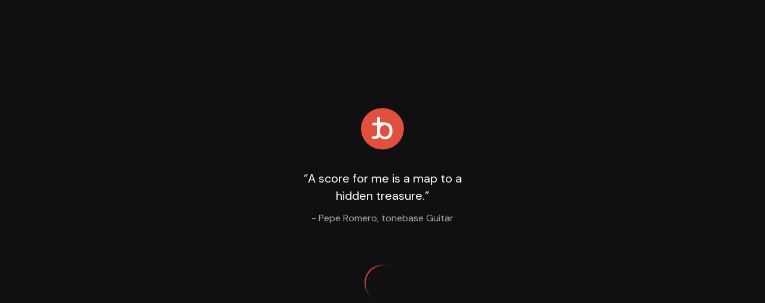

--- FILE ---
content_type: text/html; charset=utf-8
request_url: https://app.tonebase.co/guitar/forums?url=https%3A%2F%2Fguitar-community.tonebase.co%2Ft%2Fq6y6t41%2Fweek-1-a-fresh-start
body_size: 38629
content:
<!DOCTYPE html><html lang="en"><head><meta charSet="utf-8"/><meta name="viewport" content="width=device-width"/><meta name="next-head-count" content="2"/><meta name="theme-color" content="#101012"/><link rel="shortcut icon" href="https://s3.amazonaws.com/tonebase-v2-client/static/head/icons/favicon-32x32.png"/><link rel="icon" type="image/png" href="https://s3.amazonaws.com/tonebase-v2-client/static/head/icons/favicon-196x196.png" sizes="196x196"/><link rel="icon" type="image/png" href="https://s3.amazonaws.com/tonebase-v2-client/static/head/icons/favicon-96x96.png" sizes="96x96"/><link rel="icon" type="image/png" href="https://s3.amazonaws.com/tonebase-v2-client/static/head/icons/favicon-32x32.png" sizes="32x32"/><link rel="icon" type="image/png" href="https://s3.amazonaws.com/tonebase-v2-client/static/head/icons/favicon-16x16.png" sizes="16x16"/><link rel="icon" type="image/png" href="https://s3.amazonaws.com/tonebase-v2-client/static/head/icons/favicon-128.png" sizes="128x128"/><meta name="application-name" content="tonebase"/><meta name="msapplication-TileColor" content="#101012"/><meta name="msapplication-TileImage" content="https://s3.amazonaws.com/tonebase-v2-client/static/head/icons/mstile-144x144.png"/><meta name="msapplication-square70x70logo" content="https://s3.amazonaws.com/tonebase-v2-client/static/head/icons/mstile-70x70.png"/><meta name="msapplication-square150x150logo" content="https://s3.amazonaws.com/tonebase-v2-client/static/head/icons/mstile-150x150.png"/><meta name="msapplication-wide310x150logo" content="https://s3.amazonaws.com/tonebase-v2-client/static/head/icons/mstile-310x150.png"/><meta name="msapplication-square310x310logo" content="https://s3.amazonaws.com/tonebase-v2-client/static/head/icons/mstile-310x310.png"/><link rel="apple-touch-icon" sizes="180x180" href="https://s3.amazonaws.com/tonebase-v2-client/static/head/icons/apple-touch-icon.png"/><link rel="mask-icon" href="https://s3.amazonaws.com/tonebase-v2-client/static/head/icons/safari-pinned-tab.svg" color="#e14f3d"/><link rel="apple-touch-icon-precomposed" sizes="57x57" href="https://s3.amazonaws.com/tonebase-v2-client/static/head/icons/apple-touch-icon-57x57.png"/><link rel="apple-touch-icon-precomposed" sizes="114x114" href="https://s3.amazonaws.com/tonebase-v2-client/static/head/icons/apple-touch-icon-114x114.png"/><link rel="apple-touch-icon-precomposed" sizes="72x72" href="https://s3.amazonaws.com/tonebase-v2-client/static/head/icons/apple-touch-icon-72x72.png"/><link rel="apple-touch-icon-precomposed" sizes="144x144" href="https://s3.amazonaws.com/tonebase-v2-client/static/head/icons/apple-touch-icon-144x144.png"/><link rel="apple-touch-icon-precomposed" sizes="60x60" href="https://s3.amazonaws.com/tonebase-v2-client/static/head/icons/apple-touch-icon-60x60.png"/><link rel="apple-touch-icon-precomposed" sizes="120x120" href="https://s3.amazonaws.com/tonebase-v2-client/static/head/icons/apple-touch-icon-120x120.png"/><link rel="apple-touch-icon-precomposed" sizes="76x76" href="https://s3.amazonaws.com/tonebase-v2-client/static/head/icons/apple-touch-icon-76x76.png"/><link rel="apple-touch-icon-precomposed" sizes="152x152" href="https://s3.amazonaws.com/tonebase-v2-client/static/head/icons/apple-touch-icon-152x152.png"/><link href="/static/root/manifest.json" rel="manifest"/><link rel="search" href="https://tonebase-client-staging.herokuapp.com/search.xml" type="application/opensearchdescription+xml" title="tonebase"/><link href="//fonts.googleapis.com/css2?family=DM+Sans:wght@400;700&amp;family=Oswald:wght@400;700&amp;display=swap" rel="stylesheet" media="screen"/><link rel="dns-prefetch" href="https://api.segment.io"/><link rel="preconnect" href="https://api.segment.io"/><link rel="dns-prefetch" href="https://tonebase-v2.chargebee.com"/><link rel="preconnect" href="https://tonebase-v2.chargebee.com"/><link rel="dns-prefetch" href="https://skyfire.vimeocdn.com"/><link rel="preconnect" href="https://skyfire.vimeocdn.com"/><link rel="dns-prefetch" href="https://www.tonebase.co"/><link rel="preconnect" href="https://www.tonebase.co"/><link rel="dns-prefetch" href="http://tonebase-nightingale.s3.amazonaws.com"/><link rel="preconnect" href="http://tonebase-nightingale.s3.amazonaws.com"/><script src="https://assets.calendly.com/assets/external/widget.js" type="e5ef930d41c7cdaf6f6bceca-text/javascript" async=""></script><script data-nscript="beforeInteractive" type="e5ef930d41c7cdaf6f6bceca-text/javascript">
    window.ENV = 'production';
     window.TESTING = '';
    window.OFFLINE_MODE = 'false';</script><script data-nscript="beforeInteractive" type="e5ef930d41c7cdaf6f6bceca-text/javascript">!function(){var analytics=window.analytics=window.analytics||[];if(!analytics.initialize)if(analytics.invoked)window.console&&console.error&&console.error("Segment snippet included twice.");else{analytics.invoked=!0;analytics.methods=["trackSubmit","trackClick","trackLink","trackForm","pageview","identify","reset","group","track","ready","alias","debug","page","once","off","on","addSourceMiddleware","addIntegrationMiddleware","setAnonymousId","addDestinationMiddleware"];analytics.factory=function(e){return function(){var t=Array.prototype.slice.call(arguments);t.unshift(e);analytics.push(t);return analytics}};for(var e=0;e<analytics.methods.length;e++){var key=analytics.methods[e];analytics[key]=analytics.factory(key)}analytics.load=function(key,e){var t=document.createElement("script");t.type="text/javascript";t.async=!0;t.src="https://cdn.segment.com/analytics.js/v1/" + key + "/analytics.min.js";var n=document.getElementsByTagName("script")[0];n.parentNode.insertBefore(t,n);analytics._loadOptions=e};analytics._writeKey="vEp0vlUSIIGYkAnNd3kcKWOuxIKR01Ct";;analytics.SNIPPET_VERSION="4.15.3";
analytics.load("vEp0vlUSIIGYkAnNd3kcKWOuxIKR01Ct");
analytics.page();
}}();</script><noscript data-n-css=""></noscript><script defer="" nomodule="" src="/_next/static/chunks/polyfills-78c92fac7aa8fdd8.js" type="e5ef930d41c7cdaf6f6bceca-text/javascript"></script><script type="e5ef930d41c7cdaf6f6bceca-text/javascript" src="https://182239.t.hyros.com/v1/lst/universal-script?ph=ee59cc6cc6fb18a094c80955b706c706380fa06826b4203bef965d449efda32b&amp;tag=!clicked" defer="" data-nscript="beforeInteractive"></script><script src="/_next/static/chunks/webpack-a707e99c69361791.js" defer="" type="e5ef930d41c7cdaf6f6bceca-text/javascript"></script><script src="/_next/static/chunks/framework-0e8d27528ba61906.js" defer="" type="e5ef930d41c7cdaf6f6bceca-text/javascript"></script><script src="/_next/static/chunks/main-046a4b909f0a5887.js" defer="" type="e5ef930d41c7cdaf6f6bceca-text/javascript"></script><script src="/_next/static/chunks/pages/_app-8fb897a5ea5fd218.js" defer="" type="e5ef930d41c7cdaf6f6bceca-text/javascript"></script><script src="/_next/static/chunks/4796-a0eebadc288292be.js" defer="" type="e5ef930d41c7cdaf6f6bceca-text/javascript"></script><script src="/_next/static/chunks/8135-e7e1950d9916bcd9.js" defer="" type="e5ef930d41c7cdaf6f6bceca-text/javascript"></script><script src="/_next/static/chunks/5575-560f85bed10beb26.js" defer="" type="e5ef930d41c7cdaf6f6bceca-text/javascript"></script><script src="/_next/static/chunks/pages/%5Bplatform%5D/forums-d75be4bed9690fd1.js" defer="" type="e5ef930d41c7cdaf6f6bceca-text/javascript"></script><script src="/_next/static/GWEcdwzmF7JNs6zNYgpG1/_buildManifest.js" defer="" type="e5ef930d41c7cdaf6f6bceca-text/javascript"></script><script src="/_next/static/GWEcdwzmF7JNs6zNYgpG1/_ssgManifest.js" defer="" type="e5ef930d41c7cdaf6f6bceca-text/javascript"></script><style id="__jsx-3599058832">.--centered.jsx-3599058832{display:-webkit-box;display:-webkit-flex;display:-ms-flexbox;display:flex;-webkit-flex-direction:row;-ms-flex-direction:row;flex-direction:row;-webkit-align-items:center;-webkit-box-align:center;-ms-flex-align:center;align-items:center;}.--secondaryFont.jsx-3599058832{font-family:"Oswald";text-transform:uppercase;-webkit-letter-spacing:0.05em;-moz-letter-spacing:0.05em;-ms-letter-spacing:0.05em;letter-spacing:0.05em;}.navbar__logo.jsx-3599058832{position:relative;-webkit-box-pack:start;-webkit-justify-content:flex-start;-ms-flex-pack:start;justify-content:flex-start;cursor:pointer;}.navbar__logo__text.jsx-3599058832{height:100%;padding-left:6px;font-size:12px;line-height:1.32em;}@media (min-width:992px){.navbar__logo__mobile.jsx-3599058832{display:none;}}.navbar__logo__desktop.jsx-3599058832{display:none;}@media (min-width:992px){.navbar__logo__desktop.jsx-3599058832{display:-webkit-box;display:-webkit-flex;display:-ms-flexbox;display:flex;}}</style><style id="__jsx-2794788740">@-webkit-keyframes hideText-jsx-2794788740{from{opacity:1;width:100%;}to{opacity:0;width:0;}}@keyframes hideText-jsx-2794788740{from{opacity:1;width:100%;}to{opacity:0;width:0;}}@-webkit-keyframes showText-jsx-2794788740{from{opacity:0;}to{opacity:1;}}@keyframes showText-jsx-2794788740{from{opacity:0;}to{opacity:1;}}.sideNavbar.jsx-2794788740{height:100vh;padding:32px;background-color:#1C1C1F;border-right:1px solid #333;position:fixed;top:0;left:0;z-index:99;-webkit-transition:all 0.3s;transition:all 0.3s;width:184px;}.sideNavbar__item.jsx-2794788740{position:relative;display:-webkit-box;display:-webkit-flex;display:-ms-flexbox;display:flex;-webkit-align-items:center;-webkit-box-align:center;-ms-flex-align:center;align-items:center;width:100%;cursor:pointer;}.sideNavbar__item--active.jsx-2794788740::after{content:"";position:absolute;width:2px;height:32px;top:-4px;right:-33px;width:4px;border-radius:4px 0px 0px 4px;background-color:#E14F3D;}.sideNavbar__hide.jsx-2794788740{position:absolute;width:24px;height:32px;border-radius:0px 4px 4px 0px;border:1px solid #333;background:#1C1C1F;z-index:1000;display:-webkit-box;display:-webkit-flex;display:-ms-flexbox;display:flex;-webkit-box-pack:center;-webkit-justify-content:center;-ms-flex-pack:center;justify-content:center;-webkit-align-items:center;-webkit-box-align:center;-ms-flex-align:center;align-items:center;right:-24px;top:28px;cursor:pointer;}.sideNavbar__hide-icon.jsx-2794788740{display:-webkit-box;display:-webkit-flex;display:-ms-flexbox;display:flex;-webkit-transform:rotate(90deg);-ms-transform:rotate(90deg);transform:rotate(90deg);-webkit-transition:-webkit-transform 0.5s;-webkit-transition:transform 0.5s;transition:transform 0.5s;}.sideNavbar__bottom-item.jsx-2794788740{position:absolute;bottom:0;width:100%;}.sideNavbar__logo-only.jsx-2794788740{cursor:pointer;}.sideNavbar__account-options.jsx-2794788740{padding:32px;background:#1C1C1F;position:absolute;bottom:-50px;right:-345px;border:1px solid #333;border-radius:4px;width:300px;}.sideNavbar__account-option.jsx-2794788740{display:-webkit-box;display:-webkit-flex;display:-ms-flexbox;display:flex;-webkit-align-items:center;-webkit-box-align:center;-ms-flex-align:center;align-items:center;cursor:pointer;}.sideNavbar__hideText.jsx-2794788740{-webkit-animation:hideText-jsx-2794788740 0s forwards;animation:hideText-jsx-2794788740 0s forwards;}.sideNavbar__showText.jsx-2794788740{-webkit-animation:showText-jsx-2794788740 2s forwards;animation:showText-jsx-2794788740 2s forwards;}.sideNavbar__options.jsx-2794788740{position:absolute;bottom:64px;right:0;}.languageOptions.jsx-2794788740{position:absolute;right:-196px;top:-100px;padding:32px;width:150px;background:#1C1C1F;border:1px solid #333;border-radius:4px;max-height:300px;overflow-y:auto;}</style><style id="__jsx-1883682117">@charset "UTF-8";{/*! destyle.css v1.0.7 | MIT License | https://github.com/nicolas-cusan/destyle.css */}*{box-sizing:border-box;}::before,::after{box-sizing:inherit;}html{line-height:1.15;-webkit-text-size-adjust:100%;-webkit-tap-highlight-color:transparent;}body{margin:0;}main{display:block;}p,table,blockquote,address,pre,iframe,form,figure,dl{margin:0;}h1,h2,h3,h4,h5,h6{font-size:inherit;line-height:inherit;font-weight:inherit;margin:0;}ul,ol{margin:0;padding:0;list-style:none;}dt{font-weight:bold;}dd{margin-left:0;}hr{box-sizing:content-box;height:0;overflow:visible;border:0;border-top:1px solid;margin:0;clear:both;}pre{font-family:monospace,monospace;font-size:inherit;}address{font-style:inherit;}a{background-color:transparent;-webkit-text-decoration:none;text-decoration:none;color:inherit;}abbr[title]{border-bottom:none;-webkit-text-decoration:underline;text-decoration:underline;-webkit-text-decoration:underline dotted;text-decoration:underline dotted;}b,strong{font-weight:bolder;}code,kbd,samp{font-family:monospace,monospace;font-size:inherit;}small{font-size:80%;}sub,sup{font-size:75%;line-height:0;position:relative;vertical-align:baseline;}sub{bottom:-0.25em;}sup{top:-0.5em;}img{border-style:none;vertical-align:bottom;}embed,object,iframe{border:0;vertical-align:bottom;}button,input,optgroup,select,textarea{-webkit-appearance:none;-webkit-appearance:none;-moz-appearance:none;appearance:none;vertical-align:middle;color:inherit;font:inherit;border:0;background:transparent;padding:0;margin:0;outline:0;border-radius:0;text-align:inherit;}[type=checkbox]{-webkit-appearance:checkbox;-webkit-appearance:checkbox;-moz-appearance:checkbox;appearance:checkbox;}[type=radio]{-webkit-appearance:radio;-webkit-appearance:radio;-moz-appearance:radio;appearance:radio;}button,input{overflow:visible;}button,select{text-transform:none;}button,[type=button],[type=reset],[type=submit]{cursor:pointer;-webkit-appearance:none;-webkit-appearance:none;-moz-appearance:none;appearance:none;}button[disabled],[type=button][disabled],[type=reset][disabled],[type=submit][disabled]{cursor:default;}button::-moz-focus-inner,[type=button]::-moz-focus-inner,[type=reset]::-moz-focus-inner,[type=submit]::-moz-focus-inner{border-style:none;padding:0;}button:-moz-focusring,[type=button]:-moz-focusring,[type=reset]:-moz-focusring,[type=submit]:-moz-focusring{outline:1px dotted ButtonText;}fieldset{margin:0;padding:0;border:0;min-width:0;}legend{color:inherit;display:table;max-width:100%;padding:0;white-space:normal;}progress{vertical-align:baseline;}textarea{overflow:auto;}[type=checkbox],[type=radio]{padding:0;}[type=number]::-webkit-inner-spin-button,[type=number]::-webkit-outer-spin-button{height:auto;}[type=search]{outline-offset:-2px;}[type=search]::-webkit-search-decoration{-webkit-appearance:none;}::-webkit-file-upload-button{-webkit-appearance:button;font:inherit;}input::-webkit-caps-lock-indicator{visibility:hidden;display:none !important;pointer-events:none;position:absolute;right:0;}input::-webkit-credentials-auto-fill-button{visibility:hidden;display:none !important;pointer-events:none;position:absolute;right:0;}input::-ms-clear{visibility:hidden;display:none !important;pointer-events:none;position:absolute;right:0;}input::-ms-reveal{visibility:hidden;display:none !important;pointer-events:none;position:absolute;right:0;}::-webkit-input-placeholder{font:inherit;}:-ms-input-placeholder{font:inherit;}::-ms-input-placeholder{font:inherit;}::-webkit-input-placeholder{font:inherit;}::-moz-placeholder{font:inherit;}:-ms-input-placeholder{font:inherit;}::placeholder{font:inherit;}label[for]{cursor:pointer;}details{display:block;}summary{display:list-item;}table{border-collapse:collapse;border-spacing:0;}caption{text-align:left;}td,th{vertical-align:top;}th{text-align:left;font-weight:bold;}template{display:none;}[hidden]{display:none;}html{-ms-text-size-adjust:100%;-moz-text-size-adjust:100%;-webkit-text-size-adjust:100%;}*,*::before,*::after{-webkit-box-sizing:border-box;-moz-box-sizing:border-box;box-sizing:border-box;-ms-flex:0 1 auto;}body{font-family:Oswald,-apple-system,BlinkMacSystemFont,Roboto,Helvetica Neue,sans-serif;font-size:14px;line-height:1.43;color:#484848;background-color:#fff;margin:0;-webkit-font-smoothing:antialiased;-moz-osx-font-smoothing:grayscale;}[lang=ko] body{word-break:keep-all;}button,html input[type=button],input[type=reset],input[type=submit]{-webkit-appearance:button;cursor:pointer;}input,textarea,select,button,a{font-family:inherit;font-size:100%;}a,a:hover,a:focus{color:inherit;-webkit-text-decoration:none;text-decoration:none;}h1:first-child,h2:first-child,h3:first-child,h4:first-child,h5:first-child,h6:first-child{margin-top:0;}[tabindex="-1"]:focus{outline:0;}.screen-reader-only{border:0;-webkit-clip:rect(0,0,0,0);clip:rect(0,0,0,0);height:1px;margin:-1px;overflow:hidden;padding:0;position:absolute;width:1px;}.screen-reader-only-focusable:active,.screen-reader-only-focusable:focus{-webkit-clip:auto;clip:auto;height:auto;margin:0;overflow:visible;position:static;width:auto;}.skip-to-content:focus{background-color:white;font-size:18px;padding:0 24px;position:absolute;left:3px;line-height:64px;top:3px;z-index:10000;}ul,li{margin:0;padding:0;list-style:none;font-size:100%;vertical-align:baseline;}.transitionDuration-sm{-webkit-transition-duration:80ms;transition-duration:80ms;}.transitionDuration-md{-webkit-transition-duration:150ms;transition-duration:150ms;}.transitionDuration-lg{-webkit-transition-duration:300ms;transition-duration:300ms;}.transitionDuration-xl{-webkit-transition-duration:500ms;transition-duration:500ms;}.transitionDuration-xxl{-webkit-transition-duration:700ms;transition-duration:700ms;}.transitionTiming-linear{-webkit-transition-timing-function:linear;transition-timing-function:linear;}.transitionTiming-ease{-webkit-transition-timing-function:ease;transition-timing-function:ease;}.transitionTiming-scaleIn{-webkit-transition-timing-function:cubic-bezier(0,0.89,0.44,1);transition-timing-function:cubic-bezier(0,0.89,0.44,1);}.transitionTiming-scaleOut{-webkit-transition-timing-function:cubic-bezier(0.165,0.84,0.44,1);transition-timing-function:cubic-bezier(0.165,0.84,0.44,1);}.transitionTiming-scaleUp{-webkit-transition-timing-function:cubic-bezier(0.68,-0.55,0.265,1.55);transition-timing-function:cubic-bezier(0.68,-0.55,0.265,1.55);}.floatOnHover{-webkit-transform:translateY(0);-ms-transform:translateY(0);transform:translateY(0);-webkit-transition:-webkit-transform 0.12s ease;-webkit-transition:transform 0.12s ease;transition:transform 0.12s ease;will-change:transform;}.floatOnHover:hover{-webkit-transform:translateY(-4px);-ms-transform:translateY(-4px);transform:translateY(-4px);}.floatOnHover-md:hover{-webkit-transform:translateY(-8px);-ms-transform:translateY(-8px);transform:translateY(-8px);}@-webkit-keyframes spin{0%{-webkit-transform:rotate(0deg);-webkit-transform:rotate(0deg);-ms-transform:rotate(0deg);transform:rotate(0deg);}100%{-webkit-transform:rotate(1turn);-webkit-transform:rotate(1turn);-ms-transform:rotate(1turn);transform:rotate(1turn);}}@keyframes spin{0%{-webkit-transform:rotate(0deg);-webkit-transform:rotate(0deg);-ms-transform:rotate(0deg);transform:rotate(0deg);}100%{-webkit-transform:rotate(1turn);-webkit-transform:rotate(1turn);-ms-transform:rotate(1turn);transform:rotate(1turn);}}@-webkit-keyframes rotate{0%{-webkit-transform:rotate(0deg);-ms-transform:rotate(0deg);transform:rotate(0deg);}100%{-webkit-transform:rotate(1turn);-ms-transform:rotate(1turn);transform:rotate(1turn);}}@keyframes rotate{0%{-webkit-transform:rotate(0deg);-ms-transform:rotate(0deg);transform:rotate(0deg);}100%{-webkit-transform:rotate(1turn);-ms-transform:rotate(1turn);transform:rotate(1turn);}}@-webkit-keyframes bounce{0%,20%,50%,80%,100%{-webkit-transform:translateY(0);-webkit-transform:translateY(0);-ms-transform:translateY(0);transform:translateY(0);}40%{-webkit-transform:translateY(-15px);-webkit-transform:translateY(-15px);-ms-transform:translateY(-15px);transform:translateY(-15px);}60%{-webkit-transform:translateY(-5px);-webkit-transform:translateY(-5px);-ms-transform:translateY(-5px);transform:translateY(-5px);}}@keyframes bounce{0%,20%,50%,80%,100%{-webkit-transform:translateY(0);-webkit-transform:translateY(0);-ms-transform:translateY(0);transform:translateY(0);}40%{-webkit-transform:translateY(-15px);-webkit-transform:translateY(-15px);-ms-transform:translateY(-15px);transform:translateY(-15px);}60%{-webkit-transform:translateY(-5px);-webkit-transform:translateY(-5px);-ms-transform:translateY(-5px);transform:translateY(-5px);}}@-webkit-keyframes scaleUp{0%{-webkit-transform:scale(1);-ms-transform:scale(1);transform:scale(1);}100%{-webkit-transform:scale(1.08);-ms-transform:scale(1.08);transform:scale(1.08);}}@keyframes scaleUp{0%{-webkit-transform:scale(1);-ms-transform:scale(1);transform:scale(1);}100%{-webkit-transform:scale(1.08);-ms-transform:scale(1.08);transform:scale(1.08);}}@-webkit-keyframes scaleUp-sm{0%{-webkit-transform:scale(1);-ms-transform:scale(1);transform:scale(1);}100%{-webkit-transform:scale(1.04);-ms-transform:scale(1.04);transform:scale(1.04);}}@keyframes scaleUp-sm{0%{-webkit-transform:scale(1);-ms-transform:scale(1);transform:scale(1);}100%{-webkit-transform:scale(1.04);-ms-transform:scale(1.04);transform:scale(1.04);}}@-webkit-keyframes scaleUp-lg{0%{-webkit-transform:scale(1);-ms-transform:scale(1);transform:scale(1);}100%{-webkit-transform:scale(1.2);-ms-transform:scale(1.2);transform:scale(1.2);}}@keyframes scaleUp-lg{0%{-webkit-transform:scale(1);-ms-transform:scale(1);transform:scale(1);}100%{-webkit-transform:scale(1.2);-ms-transform:scale(1.2);transform:scale(1.2);}}@-webkit-keyframes scaleUp-xl{0%{-webkit-transform:scale(1);-ms-transform:scale(1);transform:scale(1);}100%{-webkit-transform:scale(1.32);-ms-transform:scale(1.32);transform:scale(1.32);}}@keyframes scaleUp-xl{0%{-webkit-transform:scale(1);-ms-transform:scale(1);transform:scale(1);}100%{-webkit-transform:scale(1.32);-ms-transform:scale(1.32);transform:scale(1.32);}}.bg-cover{background-size:cover;}.bg-contain{background-size:contain;}.bg-auto{background-size:auto;}.bg-center{background-position:center;}.bg-left{background-position:left;}.bg-right{background-position:right;}.bg-top{background-position:top;}.bg-bottom{background-position:bottom;}.bg-no-repeat{background-repeat:no-repeat;}.bg-repeat{background-repeat:repeat;}.bg-repeat-x{background-repeat:repeat-x;}.bg-repeat-y{background-repeat:repeat-y;}.overlay-dark::after{content:"";position:absolute;top:0;left:0;right:0;bottom:0;width:100%;height:100%;background-color:rgba(0,0,0,0.72);}.borderRadius-sm{border-radius:2px;}.borderRadius-md{border-radius:4px;}.borderRadius-lg{border-radius:8px;}.borderRadius-xl{border-radius:16px;}.borderRadius-xxl{border-radius:32px;}.borderRadius-25{border-radius:25%;}.borderRadius-50{border-radius:50%;}@media (min-width:540px){.breakSm-borderRadius-sm{border-radius:2px;}.breakSm-borderRadius-md{border-radius:4px;}.breakSm-borderRadius-lg{border-radius:8px;}.breakSm-borderRadius-xl{border-radius:16px;}.breakSm-borderRadius-50{border-radius:50%;}}@media (min-width:768px){.breakMd-noBorder{border:none;}.breakMd-borderRadius-sm{border-radius:2px;}.breakMd-borderRadius-md{border-radius:4px;}.breakMd-borderRadius-lg{border-radius:8px;}.breakMd-borderRadius-xl{border-radius:16px;}.breakMd-borderRadius-50{border-radius:50%;}}@media (min-width:992px){.breakLg-borderRadius-sm{border-radius:2px;}.breakLg-borderRadius-md{border-radius:4px;}.breakLg-borderRadius-lg{border-radius:8px;}.breakLg-borderRadius-xl{border-radius:16px;}.breakLg-borderRadius-50{border-radius:50%;}}@media (min-width:1200px){.breakXl-borderRadius-sm{border-radius:2px;}.breakXl-borderRadius-md{border-radius:4px;}.breakXl-borderRadius-lg{border-radius:8px;}.breakXl-borderRadius-xl{border-radius:16px;}.breakXl-borderRadius-50{border-radius:50%;}}.borderWidth-sm{border-width:1px;}.borderWidth-md{border-width:2px;}.borderSolid{border-style:solid;}.borderDashed{border-style:dashed;}.noBorder{border:none;}.borderTop-sm{border-top:1px solid;}.borderBottom-sm{border-bottom:1px solid;}.borderRight-sm{border-right:1px solid;}.button,.button__card,.button__nested,.button__main{display:-webkit-box;display:-webkit-flex;display:-ms-flexbox;display:flex;-webkit-align-items:center;-webkit-box-align:center;-ms-flex-align:center;align-items:center;-webkit-box-pack:center;-webkit-justify-content:center;-ms-flex-pack:center;justify-content:center;padding:8px 12px;color:white;font-family:"DM Sans";font-size:14px;font-weight:400;line-height:22px;border-radius:4px;}.button.--primary,.--primary.button__card,.--primary.button__nested,.--primary.button__main{background-color:#e14f3d;}.button.--secondary,.--secondary.button__card,.--secondary.button__nested,.--secondary.button__main{background-color:#333;}.button.--ghost,.--ghost.button__card,.--ghost.button__nested,.--ghost.button__main{background-color:none;border:1px solid #333;}.button.--primary-ghost,.--primary-ghost.button__card,.--primary-ghost.button__nested,.--primary-ghost.button__main{background-color:none;border:1px solid #e14f3d;}.button.--underline,.--underline.button__card,.--underline.button__nested,.--underline.button__main{padding:0;border-radius:unset;border-bottom:1px solid #e14f3d;}.button.--arrow::after,.--arrow.button__card::after,.--arrow.button__nested::after,.--arrow.button__main::after{content:"→";margin-left:4px;}.button.--arrow-left::before,.--arrow-left.button__card::before,.--arrow-left.button__nested::before,.--arrow-left.button__main::before{content:"←";margin-right:2px;}.button.--loading::after,.--loading.button__card::after,.--loading.button__nested::after,.--loading.button__main::after{content:"...";margin-left:2px;}.button.--open,.--open.button__card,.--open.button__nested,.--open.button__main{background-color:#e14f3d;border:none;}.button.--remove-x-padding,.--remove-x-padding.button__card,.--remove-x-padding.button__nested,.--remove-x-padding.button__main{padding-left:0;padding-right:0;}.button.--remove-all-padding,.--remove-all-padding.button__card,.--remove-all-padding.button__nested,.--remove-all-padding.button__main{padding:0;}.button.--remove-all-padding.--shrinkRight,.--remove-all-padding.--shrinkRight.button__card,.--remove-all-padding.--shrinkRight.button__nested,.--remove-all-padding.--shrinkRight.button__main{padding-right:4px;}.button__nested{font-size:12px;line-height:18px;-webkit-transition:background-color 0.3s ease;transition:background-color 0.3s ease;}.button__nested:hover{background-color:#e14f3d;}.button__card{padding:4px 110px;}.button__card.--remove-x-padding{padding:4px 0;}.button__card.--remove-all-padding{padding:0;}.color-transparent{color:rgba(0,0,0,0);}.bgColor-transparent{background-color:rgba(0,0,0,0);}.color-primary--main{color:#e14f3d;}.color-primary--light{color:#fead9a;}.color-primary--lighter{color:#fbeae5;}.color-primary--dark{color:#bf0711;}.color-primary--darker{color:#330101;}.color-primary--text{color:#583c35;}.bgColor-primary--main{background-color:#e14f3d;}.bgColor-primary--light{background-color:#fead9a;}.bgColor-primary--light--grey{background-color:#F4F5F9;}.bgColor-primary--lighter{background-color:#fbeae5;}.bgColor-primary--dark{background-color:#bf0711;}.bgColor-primary--darker{background-color:#330101;}.bgColor-primary--text{background-color:#583c35;}.borderColor-primary--main{border-color:#e14f3d;}.color-yellow--main{color:#ffc82c;}.color-yellow--light{color:#ffd55f;}.color-yellow--dark{color:#faa000;}.color-yellow--text{color:#595130;}.bgColor-yellow--main{background-color:#ffc82c;}.bgColor-yellow--light{background-color:#ffd55f;}.bgColor-yellow--dark{background-color:#faa000;}.borderColor-yellow--main{border-color:#ffc82c;}.borderColor-yellow--light{border-color:#ffd55f;}.borderColor-yellow--dark{border-color:#faa000;}.color-negative--main{color:#ff4949;}.bgColor-negative--main{background-color:#ff4949;}.borderColor-negative--main{border-color:#ff4949;}.color-success--main{color:#068466;}.bgColor-success--main{background-color:#068466;}.borderColor-success--main{border-color:#068466;}.color-black--main{color:#1c1c1f;}.color-black--light{color:#212b36;}.color-black--lighter{color:#333;}.color-black--dark{color:#101012;}.color-black--darker{color:#000;}.color-black--text{color:#aaa;}.bgColor-black--main{background-color:#1c1c1f;}.bgColor-black--light{background-color:#212b36;}.bgColor-black--lighter{background-color:#333;}.bgColor-black--lightest{background-color:#555;}.bgColor-black--dark{background-color:#101012;}.bgColor-black--darker{background-color:#000;}.borderColor-black--main{border-color:#1c1c1f;}.borderColor-black--light{border-color:#212b36;}.borderColor-black--lighter{border-color:#333;}.borderColor-black--dark{border-color:#101012;}.borderColor-black--darker{border-color:#000;}.color-white--main{color:#fff;}.color-white--dark{color:#e5e5e5;}.bgColor-white--main{background-color:#fff;}.color-smoke--main{color:#333;}.color-smoke--light{color:#454f5b;}.color-smoke--lighter{color:#637381;}.color-smoke--dark{color:#1c1c1f;}.color-smoke--darker{color:#101012;}.color-smoke--text{color:#aaa;}.color-smoke--text--darker{color:#777;}.bgColor-smoke--main{background-color:#333;}.bgColor-smoke--light{background-color:#454f5b;}.bgColor-smoke--lighter{background-color:#637381;}.bgColor-smoke--dark{background-color:#1c1c1f;}.bgColor-smoke--darker{background-color:#101012;}.borderColor-smoke--main{border-color:#333;}.borderColor-smoke--light{border-color:#454f5b;}.borderColor-smoke--lighter{border-color:#637381;}.borderColor-smoke--dark{border-color:#1c1c1f;}.borderColor-smoke--darker{border-color:#101012;}.gradient-transToBlack{background-image:linear-gradient(to bottom,rgba(0,0,0,0),rgb(0,0,0));}.gradient-transToDark{background-image:linear-gradient(to bottom,rgba(0,0,0,0),rgba(0,0,0,0.72));}.d-block{display:block;}.d-inline{display:inline;}.d-inline-block{display:inline-block;}.d-flex{display:-webkit-box;display:-webkit-flex;display:-ms-flexbox;display:flex;}.d-table{display:table;}.d-table-cell{display:table-cell;}.d-none,.hidden{display:none;}.d-unset{display:unset;}@media (max-width:539px){.hidden-xs{display:none;}}@media (min-width:366px){.shown-mob-large{display:initial;}}@media (min-width:540px) and (max-width:767px){.breakSm-d-block{display:block;}.breakSm-d-inline{display:inline;}.breakSm-d-inline-block{display:inline-block;}.breakSm-d-flex{display:-webkit-box;display:-webkit-flex;display:-ms-flexbox;display:flex;}.breakSm-d-table{display:table;}.breakSm-d-none,.hidden-sm{display:none;}}@media (min-width:768px) and (max-width:991px){.breakMd-d-block{display:block;}.breakMd-d-inline{display:inline;}.breakMd-d-inline-block{display:inline-block;}.breakMd-d-flex{display:-webkit-box;display:-webkit-flex;display:-ms-flexbox;display:flex;}.breakMd-d-table{display:table;}.breakMd-d-none,.hidden-md{display:none;}}@media (min-width:992px) and (max-width:1199px){.breakLg-d-block{display:block;}.breakLg-d-inline{display:inline;}.breakLg-d-inline-block{display:inline-block;}.breakLg-d-flex{display:-webkit-box;display:-webkit-flex;display:-ms-flexbox;display:flex;}.breakLg-d-table{display:table;}.breakLg-d-none,.hidden-lg{display:none;}}@media (min-width:1200px){.breakXl-d-block{display:block;}.breakXl-d-inline{display:inline;}.breakXl-d-inline-block{display:inline-block;}.breakXl-d-flex{display:-webkit-box;display:-webkit-flex;display:-ms-flexbox;display:flex;}.breakXl-d-table{display:table;}.breakXl-d-none,.hidden-xl{display:none;}}.overflow-visible{overflow:visible;}.overflow-hidden{overflow:hidden;}.overflow-scroll{overflow:scroll;}.overflowX-visible{overflow-x:visible;}.overflowY-visible{overflow-y:visible;}.overflowX-hidden{overflow-x:hidden;}.overflowY-hidden{overflow-y:hidden;}.overflowX-scroll{overflow-x:scroll;}.overflowY-scroll{overflow-y:scroll;}@media (min-width:540px){.breakSm-overflow-visible{overflow:visible;}.breakSm-overflow-hidden{overflow:hidden;}.breakSm-overflow-scroll{overflow:scroll;}.breakSm-overflowX-visible{overflow-x:visible;}.breakSm-overflowY-visible{overflow-y:visible;}.breakSm-overflowX-hidden{overflow-x:hidden;}.breakSm-overflowY-hidden{overflow-y:hidden;}.breakSm-overflowX-scroll{overflow-x:scroll;}.breakSm-overflowY-scroll{overflow-y:scroll;}}@media (min-width:768px){.breakMd-overflow-visible{overflow:visible;}.breakMd-overflow-hidden{overflow:hidden;}.breakMd-overflow-scroll{overflow:scroll;}.breakMd-overflowX-visible{overflow-x:visible;}.breakMd-overflowY-visible{overflow-y:visible;}.breakMd-overflowX-hidden{overflow-x:hidden;}.breakMd-overflowY-hidden{overflow-y:hidden;}.breakMd-overflowX-scroll{overflow-x:scroll;}.breakMd-overflowY-scroll{overflow-y:scroll;}}@media (min-width:992px){.breakLg-overflow-visible{overflow:visible;}.breakLg-overflow-hidden{overflow:hidden;}.breakLg-overflow-scroll{overflow:scroll;}.breakLg-overflowX-visible{overflow-x:visible;}.breakLg-overflowY-visible{overflow-y:visible;}.breakLg-overflowX-hidden{overflow-x:hidden;}.breakLg-overflowY-hidden{overflow-y:hidden;}.breakLg-overflowX-scroll{overflow-x:scroll;}.breakLg-overflowY-scroll{overflow-y:scroll;}}@media (min-width:1200px){.breakXl-overflow-visible{overflow:visible;}.breakXl-overflow-hidden{overflow:hidden;}.breakXl-overflow-scroll{overflow:scroll;}.breakXl-overflowX-visible{overflow-x:visible;}.breakXl-overflowY-visible{overflow-y:visible;}.breakXl-overflowX-hidden{overflow-x:hidden;}.breakXl-overflowY-hidden{overflow-y:hidden;}.breakXl-overflowX-scroll{overflow-x:scroll;}.breakXl-overflowY-scroll{overflow-y:scroll;}}.flex-row{-webkit-flex-direction:row;-ms-flex-direction:row;flex-direction:row;}.flex-col{-webkit-flex-direction:column;-ms-flex-direction:column;flex-direction:column;}.flex-col-reverse{-webkit-flex-direction:column-reverse;-ms-flex-direction:column-reverse;flex-direction:column-reverse;}.flex-rowReverse{-webkit-flex-direction:row-reverse;-ms-flex-direction:row-reverse;flex-direction:row-reverse;}.alignItems-center{-webkit-align-items:center;-webkit-box-align:center;-ms-flex-align:center;align-items:center;}.alignItems-start{-webkit-align-items:flex-start;-webkit-box-align:flex-start;-ms-flex-align:flex-start;align-items:flex-start;}.alignItems-end{-webkit-align-items:flex-end;-webkit-box-align:flex-end;-ms-flex-align:flex-end;align-items:flex-end;}.alignSelf-start{-webkit-align-self:flex-start;-ms-flex-item-align:start;align-self:flex-start;}.alignContent-center{-webkit-align-content:center;-ms-flex-line-pack:center;align-content:center;}.justifyContent-center{-webkit-box-pack:center;-webkit-justify-content:center;-ms-flex-pack:center;justify-content:center;}.justifyContent-spaceBetween{-webkit-box-pack:justify;-webkit-justify-content:space-between;-ms-flex-pack:justify;justify-content:space-between;}.justifyContent-spaceAround{-webkit-box-pack:space-around;-webkit-justify-content:space-around;-ms-flex-pack:space-around;justify-content:space-around;}.justifyContent-start{-webkit-box-pack:start;-webkit-justify-content:flex-start;-ms-flex-pack:start;justify-content:flex-start;}.justifyContent-end{-webkit-box-pack:end;-webkit-justify-content:flex-end;-ms-flex-pack:end;justify-content:flex-end;}.flex-noWrap{-webkit-flex-wrap:nowrap;-ms-flex-wrap:nowrap;flex-wrap:nowrap;}.flex-wrapAll{-webkit-flex-wrap:wrap;-ms-flex-wrap:wrap;flex-wrap:wrap;}.order-1{-webkit-order:1;-ms-flex-order:1;order:1;}.order-2{-webkit-order:2;-ms-flex-order:2;order:2;}.order-3{-webkit-order:3;-ms-flex-order:3;order:3;}.flex-grow-0{-webkit-box-flex:0;-webkit-flex-grow:0;-ms-flex-positive:0;flex-grow:0;}.flex-grow-1{-webkit-box-flex:1;-webkit-flex-grow:1;-ms-flex-positive:1;flex-grow:1;}.flex-1{-webkit-flex:1;-ms-flex:1;flex:1;}.flex-2{-webkit-flex:3;-ms-flex:3;flex:3;}.flex-3{-webkit-flex:3;-ms-flex:3;flex:3;}.flex-4{-webkit-flex:4;-ms-flex:4;flex:4;}.flex-5{-webkit-flex:5;-ms-flex:5;flex:5;}@media (min-width:540px){.breakSm-flex-row{-webkit-flex-direction:row;-ms-flex-direction:row;flex-direction:row;}.breakSm-flex-rowReverse{-webkit-flex-direction:row-reverse;-ms-flex-direction:row-reverse;flex-direction:row-reverse;}.breakSm-flex-col{-webkit-flex-direction:column;-ms-flex-direction:column;flex-direction:column;}.breakSm-alignItems-center{-webkit-align-items:center;-webkit-box-align:center;-ms-flex-align:center;align-items:center;}.breakSm-justifyContent-center{-webkit-box-pack:center;-webkit-justify-content:center;-ms-flex-pack:center;justify-content:center;}.breakSm-flex-noWrap{-webkit-flex-wrap:nowrap;-ms-flex-wrap:nowrap;flex-wrap:nowrap;}.breakSm-flex-wrapAll{-webkit-flex-wrap:wrap;-ms-flex-wrap:wrap;flex-wrap:wrap;}.breakSm-order-1{-webkit-order:1;-ms-flex-order:1;order:1;}.breakSm-order-2{-webkit-order:2;-ms-flex-order:2;order:2;}.breakSm-order-3{-webkit-order:3;-ms-flex-order:3;order:3;}}@media (min-width:768px){.breakMd-flex-row{-webkit-flex-direction:row;-ms-flex-direction:row;flex-direction:row;}.breakMd-flex-rowReverse{-webkit-flex-direction:row-reverse;-ms-flex-direction:row-reverse;flex-direction:row-reverse;}.breakMd-flex-col{-webkit-flex-direction:column;-ms-flex-direction:column;flex-direction:column;}.breakMd-alignItems-center{-webkit-align-items:center;-webkit-box-align:center;-ms-flex-align:center;align-items:center;}.breakMd-justifyContent-center{-webkit-box-pack:center;-webkit-justify-content:center;-ms-flex-pack:center;justify-content:center;}.breakMd-justifyContent-spaceBetween{-webkit-box-pack:justify;-webkit-justify-content:space-between;-ms-flex-pack:justify;justify-content:space-between;}.breakMd-flex-noWrap{-webkit-flex-wrap:nowrap;-ms-flex-wrap:nowrap;flex-wrap:nowrap;}.breakMd-flex-wrapAll{-webkit-flex-wrap:wrap;-ms-flex-wrap:wrap;flex-wrap:wrap;}.breakMd-order-1{-webkit-order:1;-ms-flex-order:1;order:1;}.breakMd-order-2{-webkit-order:2;-ms-flex-order:2;order:2;}.breakMd-order-3{-webkit-order:3;-ms-flex-order:3;order:3;}}@media (min-width:992px){.breakLg-flex-row{-webkit-flex-direction:row;-ms-flex-direction:row;flex-direction:row;}.breakLg-flex-rowReverse{-webkit-flex-direction:row-reverse;-ms-flex-direction:row-reverse;flex-direction:row-reverse;}.breakLg-flex-col{-webkit-flex-direction:column;-ms-flex-direction:column;flex-direction:column;}.breakLg-justifyContent-start{-webkit-box-pack:start;-webkit-justify-content:flex-start;-ms-flex-pack:start;justify-content:flex-start;}.breakLg-justifyContent-spaceBetween{-webkit-box-pack:justify;-webkit-justify-content:space-between;-ms-flex-pack:justify;justify-content:space-between;}.breakLg-alignItems-start{-webkit-align-items:start;-webkit-box-align:start;-ms-flex-align:start;align-items:start;}.breakLg-alignItems-end{-webkit-align-items:end;-webkit-box-align:end;-ms-flex-align:end;align-items:end;}.breakLg-alignItems-center{-webkit-align-items:center;-webkit-box-align:center;-ms-flex-align:center;align-items:center;}.breakLg-justifyContent-center{-webkit-box-pack:center;-webkit-justify-content:center;-ms-flex-pack:center;justify-content:center;}.breakLg-flex-noWrap{-webkit-flex-wrap:nowrap;-ms-flex-wrap:nowrap;flex-wrap:nowrap;}.breakLg-flex-wrapAll{-webkit-flex-wrap:wrap;-ms-flex-wrap:wrap;flex-wrap:wrap;}.breakLg-order-1{-webkit-order:1;-ms-flex-order:1;order:1;}.breakLg-order-2{-webkit-order:2;-ms-flex-order:2;order:2;}.breakLg-order-3{-webkit-order:3;-ms-flex-order:3;order:3;}}@media (min-width:1200px){.breakXl-flex-row{-webkit-flex-direction:row;-ms-flex-direction:row;flex-direction:row;}.breakXl-flex-rowReverse{-webkit-flex-direction:row-reverse;-ms-flex-direction:row-reverse;flex-direction:row-reverse;}.breakXl-flex-col{-webkit-flex-direction:column;-ms-flex-direction:column;flex-direction:column;}.breakXl-alignItems-center{-webkit-align-items:center;-webkit-box-align:center;-ms-flex-align:center;align-items:center;}.breakXl-alignItems-end{-webkit-align-items:flex-end;-webkit-box-align:flex-end;-ms-flex-align:flex-end;align-items:flex-end;}.breakXl-justifyContent-center{-webkit-box-pack:center;-webkit-justify-content:center;-ms-flex-pack:center;justify-content:center;}.breakXl-justifyContent-spaceBetween{-webkit-box-pack:justify;-webkit-justify-content:space-between;-ms-flex-pack:justify;justify-content:space-between;}.breakXl-flex-noWrap{-webkit-flex-wrap:nowrap;-ms-flex-wrap:nowrap;flex-wrap:nowrap;}.breakXl-flex-wrapAll{-webkit-flex-wrap:wrap;-ms-flex-wrap:wrap;flex-wrap:wrap;}.breakXl-order-1{-webkit-order:1;-ms-flex-order:1;order:1;}.breakXl-order-2{-webkit-order:2;-ms-flex-order:2;order:2;}.breakXl-order-3{-webkit-order:3;-ms-flex-order:3;order:3;}}.col{position:relative;-webkit-box-flex:1;-webkit-flex-grow:1;-ms-flex-positive:1;flex-grow:1;-webkit-flex-basis:0;-ms-flex-preferred-size:0;flex-basis:0;width:100%;box-sizing:border-box;overflow-wrap:break-word;-webkit-transform:translate(0,0);-ms-transform:translate(0,0);transform:translate(0,0);}.col-inline-block{position:relative;display:inline-block;width:100%;overflow-wrap:break-word;-webkit-transform:translate(0,0);-ms-transform:translate(0,0);transform:translate(0,0);box-sizing:border-box;}.col-xs-12{min-width:100%;max-width:100%;}.col-xs-11{min-width:91.6666%;max-width:91.6666%;}.col-xs-10{min-width:83.3333%;max-width:83.3333%;}.col-xs-9{min-width:75%;max-width:75%;}.col-xs-8{min-width:66.6666%;max-width:66.6666%;}.col-xs-7{min-width:58.3333%;max-width:58.3333%;}.col-xs-6{min-width:50%;max-width:50%;}.col-xs-5{min-width:41.6666%;max-width:41.6666%;}.col-xs-4{min-width:33.3333%;max-width:33.3333%;}.col-xs-3{min-width:25%;max-width:25%;}.col-xs-2{min-width:16.6666%;max-width:16.6666%;}.col-xs-1{min-width:8.33333%;max-width:8.33333%;}@media (min-width:540px){.col-sm-12{min-width:100%;max-width:100%;}.col-sm-11{min-width:91.6666%;max-width:91.6666%;}.col-sm-10{min-width:83.3333%;max-width:83.3333%;}.col-sm-9{min-width:75%;max-width:75%;}.col-sm-8{min-width:66.6666%;max-width:66.6666%;}.col-sm-7{min-width:58.3333%;max-width:58.3333%;}.col-sm-6{min-width:50%;max-width:50%;}.col-sm-5{min-width:41.6666%;max-width:41.6666%;}.col-sm-4{min-width:33.3333%;max-width:33.3333%;}.col-sm-3{min-width:25%;max-width:25%;}.col-sm-2{min-width:16.6666%;max-width:16.6666%;}.col-sm-1{min-width:8.33333%;max-width:8.33333%;}}@media (min-width:768px){.col-md-12{min-width:100%;max-width:100%;}.col-md-11{min-width:91.6666%;max-width:91.6666%;}.col-md-10{min-width:83.3333%;max-width:83.3333%;}.col-md-9{min-width:75%;max-width:75%;}.col-md-8{min-width:66.6666%;max-width:66.6666%;}.col-md-7{min-width:58.3333%;max-width:58.3333%;}.col-md-6{min-width:50%;max-width:50%;}.col-md-5{min-width:41.6666%;max-width:41.6666%;}.col-md-4{min-width:33.3333%;max-width:33.3333%;}.col-md-3{min-width:25%;max-width:25%;}.col-md-2{min-width:16.6666%;max-width:16.6666%;}.col-md-1{min-width:8.33333%;max-width:8.33333%;}}@media (min-width:992px){.col-lg-12{min-width:100%;max-width:100%;}.col-lg-11{min-width:91.6666%;max-width:91.6666%;}.col-lg-10{min-width:83.3333%;max-width:83.3333%;}.col-lg-9{min-width:75%;max-width:75%;}.col-lg-8{min-width:66.6666%;max-width:66.6666%;}.col-lg-7{min-width:58.3333%;max-width:58.3333%;}.col-lg-6{min-width:50%;max-width:50%;}.col-lg-5{min-width:41.6666%;max-width:41.6666%;}.col-lg-4{min-width:33.3333%;max-width:33.3333%;}.col-lg-5th{min-width:20%;max-width:20%;}.col-lg-3{min-width:25%;max-width:25%;}.col-lg-2{min-width:16.6666%;max-width:16.6666%;}.col-lg-1{min-width:8.33333%;max-width:8.33333%;}}@media (min-width:1200px){.col-xl-12{min-width:100%;max-width:100%;}.col-xl-11{min-width:91.6666%;max-width:91.6666%;}.col-xl-10{min-width:83.3333%;max-width:83.3333%;}.col-xl-9{min-width:75%;max-width:75%;}.col-xl-8{min-width:66.6666%;max-width:66.6666%;}.col-xl-7{min-width:58.3333%;max-width:58.3333%;}.col-xl-6{min-width:50%;max-width:50%;}.col-xl-5{min-width:41.6666%;max-width:41.6666%;}.col-xl-4{min-width:33.3333%;max-width:33.3333%;}.col-xl-3{min-width:25%;max-width:25%;}.col-xl-2{min-width:16.6666%;max-width:16.6666%;}.col-xl-1{min-width:8.33333%;max-width:8.33333%;}}.position-relative{position:relative;}.position-absolute{position:absolute;}.position-fixed{position:fixed;}.position-sticky{position:-webkit-sticky;position:sticky;}.position-static{position:static;}@media (min-width:540px){.breakSm-position-relative{position:relative;}.breakSm-position-absolute{position:absolute;}.breakSm-position-fixed{position:fixed;}.breakSm-position-sticky{position:-webkit-sticky;position:sticky;}.breakSm-position-static{position:static;}}@media (min-width:768px){.breakMd-position-relative{position:relative;}.breakMd-position-absolute{position:absolute;}.breakMd-position-fixed{position:fixed;}.breakMd-position-sticky{position:-webkit-sticky;position:sticky;}.breakMd-position-static{position:static;}}@media (min-width:992px){.breakLg-position-relative{position:relative;}.breakLg-position-absolute{position:absolute;}.breakLg-position-fixed{position:fixed;}.breakLg-position-sticky{position:-webkit-sticky;position:sticky;}.breakLg-position-static{position:static;}}@media (min-width:1200px){.breakLg-position-relative{position:relative;}.breakLg-position-absolute{position:absolute;}.breakLg-position-fixed{position:fixed;}.breakLg-position-sticky{position:-webkit-sticky;position:sticky;}.breakLg-position-static{position:static;}}.z-neg-1{z-index:-1;}.z-0{z-index:0;}.z-1{z-index:1;}.z-2{z-index:2;}.z-3{z-index:3;}.z-99{z-index:99;}.z-100{z-index:100;}.z-101{z-index:101;}.z-999{z-index:999;}.z-9999{z-index:9999;}@media (min-width:540px){.breakSm-z-neg-1{z-index:-1;}.breakSm-z-0{z-index:0;}.breakSm-z-1{z-index:1;}.breakSm-z-2{z-index:2;}.breakSm-z-3{z-index:3;}.breakSm-z-99{z-index:99;}.breakSm-z-100{z-index:100;}.breakSm-z-101{z-index:101;}.breakSm-z-999{z-index:999;}.breakSm-z-9999{z-index:9999;}}@media (min-width:768px){.breakMd-z-neg-1{z-index:-1;}.breakMd-z-0{z-index:0;}.breakMd-z-1{z-index:1;}.breakMd-z-2{z-index:2;}.breakMd-z-3{z-index:3;}.breakMd-z-99{z-index:99;}.breakMd-z-100{z-index:100;}.breakMd-z-101{z-index:101;}.breakMd-z-999{z-index:999;}.breakMd-z-9999{z-index:9999;}}@media (min-width:992px){.breakLg-z-neg-1{z-index:-1;}.breakLg-z-0{z-index:0;}.breakLg-z-1{z-index:1;}.breakLg-z-2{z-index:2;}.breakLg-z-3{z-index:3;}.breakLg-z-99{z-index:99;}.breakLg-z-100{z-index:100;}.breakLg-z-101{z-index:101;}.breakLg-z-999{z-index:999;}.breakLg-z-9999{z-index:9999;}}@media (min-width:1200px){.breakXl-z-neg-1{z-index:-1;}.breakXl-z-0{z-index:0;}.breakXl-z-1{z-index:1;}.breakXl-z-2{z-index:2;}.breakXl-z-3{z-index:3;}.breakXl-z-99{z-index:99;}.breakXl-z-100{z-index:100;}.breakXl-z-101{z-index:101;}.breakXl-z-999{z-index:999;}.breakXl-z-9999{z-index:9999;}}.centered{margin:0 auto;}.flexCenter{-webkit-align-items:center;-webkit-box-align:center;-ms-flex-align:center;align-items:center;-webkit-box-pack:center;-webkit-justify-content:center;-ms-flex-pack:center;justify-content:center;}@media (min-width:540px){.breakSm-centered{margin:0 auto;}.breakSm-flexCenter{-webkit-align-items:center;-webkit-box-align:center;-ms-flex-align:center;align-items:center;-webkit-box-pack:center;-webkit-justify-content:center;-ms-flex-pack:center;justify-content:center;}}@media (min-width:768px){.breakMd-centered{margin:0 auto;}.breakMd-flexCenter{-webkit-align-items:center;-webkit-box-align:center;-ms-flex-align:center;align-items:center;-webkit-box-pack:center;-webkit-justify-content:center;-ms-flex-pack:center;justify-content:center;}}@media (min-width:992px){.breakLg-centered{margin:0 auto;}.breakLg-flexCenter{-webkit-align-items:center;-webkit-box-align:center;-ms-flex-align:center;align-items:center;-webkit-box-pack:center;-webkit-justify-content:center;-ms-flex-pack:center;justify-content:center;}}@media (min-width:1200px){.breakXl-centered{margin:0 auto;}.breakXl-flexCenter{-webkit-align-items:center;-webkit-box-align:center;-ms-flex-align:center;align-items:center;-webkit-box-pack:center;-webkit-justify-content:center;-ms-flex-pack:center;justify-content:center;}}.float-left{float:left;}.float-right{float:right;}.float-none{float:none;}@media (min-width:540px){.breakSm-float-left{float:left;}.breakSm-float-right{float:right;}.breakSm-float-none{float:none;}}@media (min-width:768px){.breakMd-float-left{float:left;}.breakMd-float-right{float:right;}.breakMd-float-none{float:none;}}@media (min-width:992px){.breakLg-float-left{float:left;}.breakLg-float-right{float:right;}.breakLg-float-none{float:none;}}@media (min-width:1200px){.breakXl-float-left{float:left;}.breakXl-float-right{float:right;}.breakXl-float-none{float:none;}}.t-0{top:0;}.b-0{bottom:0;}.r-0{right:0;}.l-0{left:0;}.v-a-baseline{vertical-align:baseline;}.v-a-middle{vertical-align:middle;}.v-a-bottom{vertical-align:bottom;}.v-a-top{vertical-align:top;}.whiteSpace-noWrap{white-space:nowrap;}.whiteSpace-normal{white-space:normal;}.boxShadow-distant{box-shadow:0 2px 8px rgba(0,0,0,0.16);}.boxShadow-close{box-shadow:0 1px 2px 0 rgba(0,0,0,0.32);}.boxShadow-subtle{box-shadow:0 0 1px 1px rgba(0,0,0,0.64);}@media (min-width:540px){.breakSm-boxShadow-distant{box-shadow:0 2px 8px rgba(0,0,0,0.16);}.breakSm-boxShadow-close{box-shadow:0 1px 2px 0 rgba(0,0,0,0.32);}.breakSm-boxShadow-subtle{box-shadow:0 0 1px 1px rgba(0,0,0,0.64);}}@media (min-width:768px){.breakMd-boxShadow-distant{box-shadow:0 2px 8px rgba(0,0,0,0.16);}.breakMd-boxShadow-close{box-shadow:0 1px 2px 0 rgba(0,0,0,0.32);}.breakMd-boxShadow-subtle{box-shadow:0 0 1px 1px rgba(0,0,0,0.64);}}@media (min-width:992px){.breakLg-boxShadow-distant{box-shadow:0 2px 8px rgba(0,0,0,0.16);}.breakLg-boxShadow-close{box-shadow:0 1px 2px 0 rgba(0,0,0,0.32);}.breakLg-boxShadow-subtle{box-shadow:0 0 1px 1px rgba(0,0,0,0.64);}}@media (min-width:1200px){.breakXl-boxShadow-distant{box-shadow:0 2px 8px rgba(0,0,0,0.16);}.breakXl-boxShadow-close{box-shadow:0 1px 2px 0 rgba(0,0,0,0.32);}.breakXl-boxShadow-subtle{box-shadow:0 0 1px 1px rgba(0,0,0,0.64);}}.boxShadow-emboss{box-shadow:inset 0 -2px 0 rgba(31,45,61,0.15);}.boxShadow-deboss{box-shadow:inset 0 2px 0 rgba(31,45,61,0.15);}.boxShadow-raise{box-shadow:0 1px 1px 0 rgba(0,0,0,0.16);}.boxShadow-depress{box-shadow:inset 0 1px 1px 0 rgba(0,0,0,0.16);}.boxShadow-distant--hover:hover{box-shadow:0 2px 8px rgba(0,0,0,0.16);}.boxShadow-close--hover:hover{box-shadow:0 1px 2px 0 rgba(0,0,0,0.32);}.boxShadow-subtle--hover:hover{box-shadow:0 0 1px 1px rgba(0,0,0,0.64);}.boxShadow-emboss--hover:hover{box-shadow:inset 0 -2px 0 rgba(31,45,61,0.15);}.boxShadow-deboss--hover:hover{box-shadow:inset 0 2px 0 rgba(31,45,61,0.15);}.boxShadow-raise--hover:hover{box-shadow:0 1px 1px 0 rgba(0,0,0,0.16);}.boxShadow-depress--hover:hover{box-shadow:inset 0 1px 1px 0 rgba(0,0,0,0.16);}.w-auto{width:auto;}.w-0{width:0;}.w-100{width:100%;}.w-100vw{width:100vw;}.w-90{width:90%;}.w-75{width:75%;}.w-66{width:66.67%;}.w-50{width:50%;}.w-33{width:33.33%;}.w-25{width:25%;}.w-10{width:10%;}@media (min-width:540px){.breakSm-w-0{width:0;}.breakSm-w-100{width:100%;}.breakSm-w-100vw{width:100vw;}.breakSm-w-90{width:90%;}.breakSm-w-75{width:75%;}.breakSm-w-66{width:66.67%;}.breakSm-w-50{width:50%;}.breakSm-w-33{width:33.33%;}.breakSm-w-25{width:25%;}.breakSm-w-10{width:10%;}}@media (min-width:768px){.breakMd-w-0{width:0;}.breakMd-w-100{width:100%;}.breakMd-w-100vw{width:100vw;}.breakMd-w-90{width:90%;}.breakMd-w-75{width:75%;}.breakMd-w-66{width:66.67%;}.breakMd-w-50{width:50%;}.breakMd-w-33{width:33.33%;}.breakMd-w-25{width:25%;}.breakMd-w-10{width:10%;}}@media (min-width:992px){.breakLg-w-0{width:0;}.breakLg-w-100{width:100%;}.breakLg-w-100vw{width:100vw;}.breakLg-w-90{width:90%;}.breakLg-w-75{width:75%;}.breakLg-w-66{width:66.67%;}.breakLg-w-50{width:50%;}.breakLg-w-33{width:33.33%;}.breakLg-w-25{width:25%;}.breakLg-w-10{width:10%;}}@media (min-width:1200px){.breakXl-w-0{width:0;}.breakXl-w-100{width:100%;}.breakXl-w-100vw{width:100vw;}.breakXl-w-90{width:90%;}.breakXl-w-75{width:75%;}.breakXl-w-66{width:66.67%;}.breakXl-w-50{width:50%;}.breakXl-w-33{width:33.33%;}.breakXl-w-25{width:25%;}.breakXl-w-10{width:10%;}}.min-w-none{min-width:none;}.min-w-100{min-width:100%;}.min-w-100vw{min-width:100vw;}.min-w-90{min-width:90%;}.min-w-75{min-width:75%;}.min-w-66{min-width:66.67%;}.min-w-50{min-width:50%;}.min-w-33{min-width:33.33%;}.min-w-25{min-width:25%;}.min-w-10{min-width:10%;}.min-w-32px{min-width:32px;}.min-w-64px{min-width:64px;}.min-w-180px{min-width:180px;}.min-w-240px{min-width:240px;}.min-w-320px{min-width:320px;}.min-w-384px{min-width:384px;}.min-w-420px{min-width:420px;}.min-w-480px{min-width:480px;}.min-w-540px{min-width:540px;}.min-w-600px{min-width:600px;}.min-w-720px{min-width:720px;}.min-w-850px{min-width:850px;}.min-w-920px{min-width:920px;}.min-w-1140px{min-width:1140px;}.min-w-1320px{min-width:1320px;}@media (min-width:540px){.breakSm-min-w-none{min-width:none;}.breakSm-min-w-100{min-width:100%;}.breakSm-min-w-90{min-width:90%;}.breakSm-min-w-75{min-width:75%;}.breakSm-min-w-66{min-width:66.67%;}.breakSm-min-w-50{min-width:50%;}.breakSm-min-w-33{min-width:33.33%;}.breakSm-min-w-25{min-width:25%;}.breakSm-min-w-10{min-width:10%;}.breakSm-min-w-32px{min-width:32px;}.breakSm-min-w-64px{min-width:64px;}.breakSm-min-w-180px{min-width:180px;}.breakSm-min-w-240px{min-width:240px;}.breakSm-min-w-320px{min-width:320px;}.breakSm-min-w-420px{min-width:420px;}.breakSm-min-w-480px{min-width:480px;}.breakSm-min-w-540px{min-width:540px;}.breakSm-min-w-600px{min-width:600px;}.breakSm-min-w-720px{min-width:720px;}.breakSm-min-w-850px{min-width:850px;}.breakSm-min-w-920px{min-width:920px;}.breakSm-min-w-1140px{min-width:1140px;}.breakSm-min-w-1320px{min-width:1320px;}}@media (min-width:768px){.breakMd-min-w-none{min-width:none;}.breakMd-min-w-100{min-width:100%;}.breakMd-min-w-90{min-width:90%;}.breakMd-min-w-75{min-width:75%;}.breakMd-min-w-66{min-width:66.67%;}.breakMd-min-w-50{min-width:50%;}.breakMd-min-w-33{min-width:33.33%;}.breakMd-min-w-25{min-width:25%;}.breakMd-min-w-10{min-width:10%;}.breakMd-min-w-32px{min-width:32px;}.breakMd-min-w-64px{min-width:64px;}.breakMd-min-w-180px{min-width:180px;}.breakMd-min-w-240px{min-width:240px;}.breakMd-min-w-320px{min-width:320px;}.breakMd-min-w-420px{min-width:420px;}.breakMd-min-w-480px{min-width:480px;}.breakMd-min-w-540px{min-width:540px;}.breakMd-min-w-600px{min-width:600px;}.breakMd-min-w-720px{min-width:720px;}.breakMd-min-w-850px{min-width:850px;}.breakMd-min-w-920px{min-width:920px;}.breakMd-min-w-1140px{min-width:1140px;}.breakMd-min-w-1320px{min-width:1320px;}}@media (min-width:992px){.breakLg-min-w-none{min-width:none;}.breakLg-w-unset{min-width:unset;max-width:unset;width:unset;}.breakLg-min-w-100{min-width:100%;}.breakLg-min-w-90{min-width:90%;}.breakLg-min-w-75{min-width:75%;}.breakLg-min-w-66{min-width:66.67%;}.breakLg-min-w-50{min-width:50%;}.breakLg-min-w-33{min-width:33.33%;}.breakLg-min-w-25{min-width:25%;}.breakLg-min-w-10{min-width:10%;}.breakLg-min-w-32px{min-width:32px;}.breakLg-min-w-64px{min-width:64px;}.breakLg-min-w-180px{min-width:180px;}.breakLg-min-w-240px{min-width:240px;}.breakLg-min-w-320px{min-width:320px;}.breakLg-min-w-420px{min-width:420px;}.breakLg-min-w-480px{min-width:480px;}.breakLg-min-w-540px{min-width:540px;}.breakLg-min-w-600px{min-width:600px;}.breakLg-min-w-720px{min-width:720px;}.breakLg-min-w-850px{min-width:850px;}.breakLg-min-w-920px{min-width:920px;}.breakLg-min-w-1140px{min-width:1140px;}.breakLg-min-w-1320px{min-width:1320px;}}@media (min-width:1200px){.breakXl-min-w-none{min-width:none;}.breakXl-min-w-100{min-width:100%;}.breakXl-min-w-90{min-width:90%;}.breakXl-min-w-75{min-width:75%;}.breakXl-min-w-66{min-width:66.67%;}.breakXl-min-w-50{min-width:50%;}.breakXl-min-w-33{min-width:33.33%;}.breakXl-min-w-25{min-width:25%;}.breakXl-min-w-10{min-width:10%;}.breakXl-min-w-32px{min-width:32px;}.breakXl-min-w-64px{min-width:64px;}.breakXl-min-w-180px{min-width:180px;}.breakXl-min-w-240px{min-width:240px;}.breakXl-min-w-320px{min-width:320px;}.breakXl-min-w-420px{min-width:420px;}.breakXl-min-w-480px{min-width:480px;}.breakXl-min-w-540px{min-width:540px;}.breakXl-min-w-600px{min-width:600px;}.breakXl-min-w-720px{min-width:720px;}.breakXl-min-w-850px{min-width:850px;}.breakXl-min-w-920px{min-width:920px;}.breakXl-min-w-1140px{min-width:1140px;}.breakXl-min-w-1320px{min-width:1320px;}}.max-w-none{max-width:none;}.max-w-100{max-width:100%;}.max-w-90{max-width:90%;}.max-w-75{max-width:75%;}.max-w-66{max-width:66.67%;}.max-w-50{max-width:50%;}.max-w-33{max-width:33.33%;}.max-w-25{max-width:25%;}.max-w-10{max-width:10%;}.max-w-16px{max-width:16px;}.max-w-24px{max-width:24px;}.max-w-32px{max-width:32px;}.max-w-64px{max-width:64px;}.max-w-96px{max-width:96px;}.max-w-180px{max-width:180px;}.max-w-240px{max-width:240px;}.max-w-320px{max-width:320px;}.max-w-374px{max-width:374px;}.max-w-420px{max-width:420px;}.max-w-480px{max-width:480px;}.max-w-540px{max-width:540px;}.max-w-600px{max-width:600px;}.max-w-720px{max-width:720px;}.max-w-850px{max-width:850px;}.max-w-920px{max-width:920px;}.max-w-1140px{max-width:1140px;}.max-w-1320px{max-width:1320px;}@media (min-width:540px){.breakSm-max-w-none{max-width:none;}.breakSm-max-w-100{max-width:100%;}.breakSm-max-w-90{max-width:90%;}.breakSm-max-w-75{max-width:75%;}.breakSm-max-w-66{max-width:66.67%;}.breakSm-max-w-50{max-width:50%;}.breakSm-max-w-33{max-width:33.33%;}.breakSm-max-w-25{max-width:25%;}.breakSm-max-w-10{max-width:10%;}.breakSm-max-w-16px{max-width:16px;}.breakSm-max-w-24px{max-width:24px;}.breakSm-max-w-32px{max-width:32px;}.breakSm-max-w-64px{max-width:64px;}.breakSm-max-w-180px{max-width:180px;}.breakSm-max-w-240px{max-width:240px;}.breakSm-max-w-320px{max-width:320px;}.breakSm-max-w-420px{max-width:420px;}.breakSm-max-w-480px{max-width:480px;}.breakSm-max-w-540px{max-width:540px;}.breakSm-max-w-600px{max-width:600px;}.breakSm-max-w-720px{max-width:720px;}.breakSm-max-w-850px{max-width:850px;}.breakSm-max-w-920px{max-width:920px;}.breakSm-max-w-1140px{max-width:1140px;}.breakSm-max-w-1320px{max-width:1320px;}}@media (min-width:768px){.breakMd-max-w-none{max-width:none;}.breakMd-max-w-100{max-width:100%;}.breakMd-max-w-90{max-width:90%;}.breakMd-max-w-75{max-width:75%;}.breakMd-max-w-66{max-width:66.67%;}.breakMd-max-w-50{max-width:50%;}.breakMd-max-w-33{max-width:33.33%;}.breakMd-max-w-25{max-width:25%;}.breakMd-max-w-10{max-width:10%;}.breakMd-max-w-16px{max-width:16px;}.breakMd-max-w-24px{max-width:24px;}.breakMd-max-w-32px{max-width:32px;}.breakMd-max-w-64px{max-width:64px;}.breakMd-max-w-180px{max-width:180px;}.breakMd-max-w-240px{max-width:240px;}.breakMd-max-w-320px{max-width:320px;}.breakMd-max-w-420px{max-width:420px;}.breakMd-max-w-480px{max-width:480px;}.breakMd-max-w-540px{max-width:540px;}.breakMd-max-w-600px{max-width:600px;}.breakMd-max-w-720px{max-width:720px;}.breakMd-max-w-850px{max-width:850px;}.breakMd-max-w-920px{max-width:920px;}.breakMd-max-w-1140px{max-width:1140px;}.breakMd-max-w-1320px{max-width:1320px;}}@media (min-width:992px){.breakLg-max-w-none{max-width:none;}.breakLg-max-w-100{max-width:100%;}.breakLg-max-w-90{max-width:90%;}.breakLg-max-w-85{max-width:85%;}.breakLg-max-w-75{max-width:75%;}.breakLg-max-w-66{max-width:66.67%;}.breakLg-max-w-50{max-width:50%;}.breakLg-max-w-33{max-width:33.33%;}.breakLg-max-w-25{max-width:25%;}.breakLg-max-w-10{max-width:10%;}.breakLg-max-w-16px{max-width:16px;}.breakLg-max-w-24px{max-width:24px;}.breakLg-max-w-32px{max-width:32px;}.breakLg-max-w-64px{max-width:64px;}.breakLg-max-w-180px{max-width:180px;}.breakLg-max-w-240px{max-width:240px;}.breakLg-max-w-320px{max-width:320px;}.breakLg-max-w-420px{max-width:420px;}.breakLg-max-w-480px{max-width:480px;}.breakLg-max-w-540px{max-width:540px;}.breakLg-max-w-600px{max-width:600px;}.breakLg-max-w-720px{max-width:720px;}.breakLg-max-w-850px{max-width:850px;}.breakLg-max-w-920px{max-width:920px;}.breakLg-max-w-1140px{max-width:1140px;}.breakLg-max-w-1320px{max-width:1320px;}}@media (min-width:1200px){.breakXl-max-w-none{max-width:none;}.breakXl-max-w-100{max-width:100%;}.breakXl-max-w-90{max-width:90%;}.breakXl-max-w-75{max-width:75%;}.breakXl-max-w-66{max-width:66.67%;}.breakXl-max-w-50{max-width:50%;}.breakXl-max-w-33{max-width:33.33%;}.breakXl-max-w-25{max-width:25%;}.breakXl-max-w-10{max-width:10%;}.breakXl-max-w-16px{max-width:16px;}.breakXl-max-w-24px{max-width:24px;}.breakXl-max-w-32px{max-width:32px;}.breakXl-max-w-64px{max-width:64px;}.breakXl-max-w-180px{max-width:180px;}.breakXl-max-w-240px{max-width:240px;}.breakXl-max-w-320px{max-width:320px;}.breakXl-max-w-420px{max-width:420px;}.breakXl-max-w-480px{max-width:480px;}.breakXl-max-w-540px{max-width:540px;}.breakXl-max-w-600px{max-width:600px;}.breakXl-max-w-720px{max-width:720px;}.breakXl-max-w-850px{max-width:850px;}.breakXl-max-w-920px{max-width:920px;}.breakXl-max-w-1140px{max-width:1140px;}.breakXl-max-w-1320px{max-width:1320px;}}.h-auto{height:auto;}.h-0{height:0;}.h-25{height:25%;}.h-50{height:50%;}.h-66{height:66%;}.h-100{height:100%;}.h-90vh{height:90vh;}.h-100vh{height:100vh;}.min-h-100{min-height:100%;}.max-h-25px{max-height:25px;}.min-h-245px{min-height:245px;}.min-h-5202px{min-height:522px;}.max-h-100{max-height:100%;}.padding-xxs{padding:4px;}.paddingRight-xxs{padding-right:4px;}.paddingLeft-xxs{padding-left:4px;}.paddingTop-xxs{padding-top:4px;}.paddingBottom-xxs{padding-bottom:4px;}.padding-hoz-xxs{padding-left:4px;padding-right:4px;}.padding-vert-xxs{padding-top:4px;padding-bottom:4px;}@media (min-width:540px){.breakSm-padding-xxs{padding:4px;}.breakSm-paddingRight-xxs{padding-right:4px;}.breakSm-paddingLeft-xxs{padding-left:4px;}.breakSm-paddingTop-xxs{padding-top:4px;}.breakSm-paddingBottom-xxs{padding-bottom:4px;}}@media (min-width:768px){.breakMd-padding-xxs{padding:4px;}.breakMd-paddingRight-xxs{padding-right:4px;}.breakMd-paddingLeft-xxs{padding-left:4px;}.breakMd-paddingTop-xxs{padding-top:4px;}.breakMd-paddingBottom-xxs{padding-bottom:4px;}}@media (min-width:992px){.breakLg-padding-xxs{padding:4px;}.breakLg-paddingRight-xxs{padding-right:4px;}.breakLg-paddingLeft-xxs{padding-left:4px;}.breakLg-paddingTop-xxs{padding-top:4px;}.breakLg-paddingBottom-xxs{padding-bottom:4px;}}@media (min-width:1200px){.breakXl-padding-xxs{padding:4px;}.breakXl-paddingRight-xxs{padding-right:4px;}.breakXl-paddingLeft-xxs{padding-left:4px;}.breakXl-paddingTop-xxs{padding-top:4px;}.breakXl-paddingBottom-xxs{padding-bottom:4px;}}.padding-xs{padding:8px;}.paddingRight-xs{padding-right:8px;}.paddingLeft-xs{padding-left:8px;}.paddingTop-xs{padding-top:8px;}.paddingBottom-xs{padding-bottom:8px;}.padding-hoz-xs{padding-left:8px;padding-right:8px;}.padding-vert-xs{padding-top:8px;padding-bottom:8px;}@media (min-width:540px){.breakSm-padding-xs{padding:8px;}.breakSm-paddingRight-xs{padding-right:8px;}.breakSm-paddingLeft-xs{padding-left:8px;}.breakSm-paddingTop-xs{padding-top:8px;}.breakSm-paddingBottom-xs{padding-bottom:8px;}}@media (min-width:768px){.breakMd-padding-xs{padding:8px;}.breakMd-paddingRight-xs{padding-right:8px;}.breakMd-paddingLeft-xs{padding-left:8px;}.breakMd-paddingTop-xs{padding-top:8px;}.breakMd-paddingBottom-xs{padding-bottom:8px;}}@media (min-width:992px){.breakLg-padding-xs{padding:8px;}.breakLg-paddingRight-xs{padding-right:8px;}.breakLg-paddingLeft-xs{padding-left:8px;}.breakLg-paddingTop-xs{padding-top:8px;}.breakLg-paddingBottom-xs{padding-bottom:8px;}}@media (min-width:1200px){.breakXl-padding-xs{padding:8px;}.breakXl-paddingRight-xs{padding-right:8px;}.breakXl-paddingLeft-xs{padding-left:8px;}.breakXl-paddingTop-xs{padding-top:8px;}.breakXl-paddingBottom-xs{padding-bottom:8px;}}.padding-sm{padding:12px;}.paddingRight-sm{padding-right:12px;}.paddingLeft-sm{padding-left:12px;}.paddingTop-sm{padding-top:12px;}.paddingBottom-sm{padding-bottom:12px;}.padding-vert-sm{padding-top:12px;padding-bottom:12px;}.padding-hoz-sm{padding-left:12px;padding-right:12px;}@media (min-width:540px){.breakSm-padding-sm{padding:12px;}.breakSm-paddingRight-sm{padding-right:12px;}.breakSm-paddingLeft-sm{padding-left:12px;}.breakSm-paddingTop-sm{padding-top:12px;}.breakSm-paddingBottom-sm{padding-bottom:12px;}}@media (min-width:7612px){.breakMd-padding-sm{padding:12px;}.breakMd-paddingRight-sm{padding-right:12px;}.breakMd-paddingLeft-sm{padding-left:12px;}.breakMd-paddingTop-sm{padding-top:12px;}.breakMd-paddingBottom-sm{padding-bottom:12px;}}@media (min-width:992px){.breakLg-padding-sm{padding:12px;}.breakLg-paddingRight-sm{padding-right:12px;}.breakLg-paddingLeft-sm{padding-left:12px;}.breakLg-paddingTop-sm{padding-top:12px;}.breakLg-paddingBottom-sm{padding-bottom:12px;}}@media (min-width:1200px){.breakXl-padding-sm{padding:12px;}.breakXl-paddingRight-sm{padding-right:12px;}.breakXl-paddingLeft-sm{padding-left:12px;}.breakXl-paddingTop-sm{padding-top:12px;}.breakXl-paddingBottom-sm{padding-bottom:12px;}}.padding-md{padding:16px;}.padding-hoz-md{padding-left:16px;padding-right:16px;}.padding-vert-md{padding-top:16px;padding-bottom:16px;}.paddingRight-md{padding-right:16px;}.paddingLeft-md{padding-left:16px;}.paddingTop-md{padding-top:16px;}.paddingBottom-md{padding-bottom:16px;}@media (min-width:540px){.breakSm-padding-md{padding:16px;}.breakSm-paddingRight-md{padding-right:16px;}.breakSm-paddingLeft-md{padding-left:16px;}.breakSm-paddingTop-md{padding-top:16px;}.breakSm-paddingBottom-md{padding-bottom:16px;}}@media (min-width:768px){.breakMd-padding-md{padding:16px;}.breakMd-paddingRight-md{padding-right:16px;}.breakMd-paddingLeft-md{padding-left:16px;}.breakMd-paddingTop-md{padding-top:16px;}.breakMd-paddingBottom-md{padding-bottom:16px;}}@media (min-width:992px){.breakLg-padding-md{padding:16px;}.breakLg-padding-hoz-md{padding-left:16px;padding-right:16px;}.breakLg-padding-vert-md{padding-top:16px;padding-bottom:16px;}.breakLg-paddingRight-md{padding-right:16px;}.breakLg-paddingLeft-md{padding-left:16px;}.breakLg-paddingTop-md{padding-top:16px;}.breakLg-paddingBottom-md{padding-bottom:16px;}}@media (min-width:1200px){.breakXl-padding-md{padding:16px;}.breakXl-paddingRight-md{padding-right:16px;}.breakXl-paddingLeft-md{padding-left:16px;}.breakXl-paddingTop-md{padding-top:16px;}.breakXl-paddingBottom-md{padding-bottom:16px;}}.padding-lg{padding:24px;}.padding-vert-lg{padding-top:24px;padding-bottom:24px;}.padding-hoz-lg{padding-left:24px;padding-right:24px;}.paddingRight-lg{padding-right:24px;}.paddingLeft-lg{padding-left:24px;}.paddingTop-lg{padding-top:24px;}.paddingBottom-lg{padding-bottom:24px;}@media (min-width:540px){.breakSm-padding-lg{padding:24px;}.breakSm-paddingRight-lg{padding-right:24px;}.breakSm-paddingLeft-lg{padding-left:24px;}.breakSm-paddingTop-lg{padding-top:24px;}.breakSm-paddingBottom-lg{padding-bottom:24px;}}@media (min-width:768px){.breakMd-padding-lg{padding:24px;}.breakMd-paddingRight-lg{padding-right:24px;}.breakMd-paddingLeft-lg{padding-left:24px;}.breakMd-paddingTop-lg{padding-top:24px;}.breakMd-paddingBottom-lg{padding-bottom:24px;}}@media (min-width:992px){.breakLg-padding-lg{padding:24px;}.breakLg-padding-vert-lg{padding-top:24px;padding-bottom:24px;}.breakLg-paddingRight-lg{padding-right:24px;}.breakLg-paddingLeft-lg{padding-left:24px;}.breakLg-paddingTop-lg{padding-top:24px;}.breakLg-paddingBottom-lg{padding-bottom:24px;}}@media (min-width:1200px){.breakXl-padding-lg{padding:24px;}.breakXl-paddingRight-lg{padding-right:24px;}.breakXl-paddingLeft-lg{padding-left:24px;}.breakXl-paddingTop-lg{padding-top:24px;}.breakXl-paddingBottom-lg{padding-bottom:24px;}}.padding-xl{padding:32px;}.paddingRight-xl{padding-right:32px;}.paddingLeft-xl{padding-left:32px;}.paddingTop-xl{padding-top:32px;}.paddingBottom-xl{padding-bottom:32px;}.padding-hoz-xl{padding-left:32px;padding-right:32px;}@media (min-width:540px){.breakSm-padding-xl{padding:32px;}.breakSm-paddingRight-xl{padding-right:32px;}.breakSm-paddingLeft-xl{padding-left:32px;}.breakSm-paddingTop-xl{padding-top:32px;}.breakSm-paddingBottom-xl{padding-bottom:32px;}}@media (min-width:768px){.breakMd-padding-xl{padding:32px;}.breakMd-padding-vert-xl{padding-top:32px;padding-bottom:32px;}.breakMd-paddingRight-xl{padding-right:32px;}.breakMd-paddingLeft-xl{padding-left:32px;}.breakMd-paddingTop-xl{padding-top:32px;}.breakMd-paddingBottom-xl{padding-bottom:32px;}}@media (min-width:992px){.breakLg-padding-xl{padding:32px;}.breakLg-padding-vert-xl{padding-top:32px;padding-bottom:32px;}.breakLg-paddingRight-xl{padding-right:32px;}.breakLg-paddingLeft-xl{padding-left:32px;}.breakLg-paddingTop-xl{padding-top:32px;}.breakLg-paddingBottom-xl{padding-bottom:32px;}}@media (min-width:1200px){.breakXl-padding-xl{padding:32px;}.breakXl-paddingRight-xl{padding-right:32px;}.breakXl-paddingLeft-xl{padding-left:32px;}.breakXl-paddingTop-xl{padding-top:32px;}.breakXl-paddingBottom-xl{padding-bottom:32px;}}.padding-xxl{padding:64px;}.paddingRight-xxl{padding-right:64px;}.paddingLeft-xxl{padding-left:64px;}.paddingTop-xxl{padding-top:64px;}.paddingBottom-xxl{padding-bottom:64px;}.padding-hoz-xxl{padding-left:64px;padding-right:64px;}.padding-hoz-xxxl{padding-left:128px;padding-right:128px;}@media (min-width:992px){.breakLg-padding-hoz-xxxl{padding-left:128px;padding-right:128px;}}.padding-0{padding:0;}.paddingTop-0{padding-top:0;}.paddingBottom-0{padding-bottom:0;}.paddingLeft-0{padding-left:0;}.paddingRight-0{padding-right:0;}@media (min-width:540px){.breakSm-padding-0{padding:0;}.breakSm-paddingTop-0{padding-top:0;}.breakSm-paddingBottom-0{padding-bottom:0;}.breakSm-paddingLeft-0{padding-left:0;}.breakSm-paddingRight-0{padding-right:0;}}@media (min-width:768px){.breakMd-padding-0{padding:0;}.breakMd-paddingTop-0{padding-top:0;}.breakMd-paddingBottom-0{padding-bottom:0;}.breakMd-paddingLeft-0{padding-left:0;}.breakMd-paddingRight-0{padding-right:0;}.breakmd-padding-vert-0{padding-top:0;padding-bottom:0;}}@media (min-width:992px){.breakLg-padding-0{padding:0;}.breakLg-paddingTop-0{padding-top:0;}.breakLg-paddingBottom-0{padding-bottom:0;}.breakLg-paddingLeft-0{padding-left:0;}.breakLg-paddingRight-0{padding-right:0;}}@media (min-width:1200px){.breakXl-padding-0{padding:0;}.breakXl-paddingTop-0{padding-top:0;}.breakXl-paddingBottom-0{padding-bottom:0;}.breakXl-paddingLeft-0{padding-left:0;}.breakXl-paddingRight-0{padding-right:0;}}.margin-xxs{margin:4px;}.marginRight-xxs{margin-right:4px;}.marginLeft-xxs{margin-left:4px;}.marginTop-xxs{margin-top:4px;}.marginBottom-xxs{margin-bottom:4px;}.marginLeft-auto{margin-left:auto;}.marginRight-auto{margin-right:auto;}@media (min-width:480px){.breakXs-marginLeft-xs{margin-left:8px;}}@media (min-width:540px){.breakSm-margin-xxs{margin:4px;}.breakSm-marginRight-xxs{margin-right:4px;}.breakSm-marginLeft-xxs{margin-left:4px;}.breakSm-marginTop-xxs{margin-top:4px;}.breakSm-marginBottom-xxs{margin-bottom:4px;}}@media (min-width:768px){.breakMd-margin-xxs{margin:4px;}.breakMd-marginRight-xxs{margin-right:4px;}.breakMd-marginLeft-xxs{margin-left:4px;}.breakMd-marginTop-xxs{margin-top:4px;}.breakMd-marginBottom-xxs{margin-bottom:4px;}}@media (min-width:992px){.breakLg-margin-xxs{margin:4px;}.breakLg-marginRight-xxs{margin-right:4px;}.breakLg-marginLeft-xxs{margin-left:4px;}.breakLg-marginTop-xxs{margin-top:4px;}.breakLg-marginBottom-xxs{margin-bottom:4px;}}@media (min-width:1200px){.breakXl-margin-xxs{margin:4px;}.breakXl-marginRight-xxs{margin-right:4px;}.breakXl-marginLeft-xxs{margin-left:4px;}.breakXl-marginTop-xxs{margin-top:4px;}.breakXl-marginBottom-xxs{margin-bottom:4px;}}.margin-xs{margin:8px;}.marginRight-xs{margin-right:8px;}.marginLeft-xs{margin-left:8px;}.marginTop-xs{margin-top:8px;}.marginBottom-xs{margin-bottom:8px;}@media (min-width:540px){.breakSm-margin-xs{margin:8px;}.breakSm-marginRight-xs{margin-right:8px;}.breakSm-marginLeft-xs{margin-left:8px;}.breakSm-marginTop-xs{margin-top:8px;}.breakSm-marginBottom-xs{margin-bottom:8px;}}@media (min-width:768px){.breakMd-margin-xs{margin:8px;}.breakMd-marginRight-xs{margin-right:8px;}.breakMd-marginLeft-xs{margin-left:8px;}.breakMd-marginTop-xs{margin-top:8px;}.breakMd-marginBottom-xs{margin-bottom:8px;}}@media (min-width:992px){.breakLg-margin-xs{margin:8px;}.breakLg-marginRight-xs{margin-right:8px;}.breakLg-marginLeft-xs{margin-left:8px;}.breakLg-marginTop-xs{margin-top:8px;}.breakLg-marginBottom-xs{margin-bottom:8px;}}@media (min-width:1200px){.breakXl-margin-xs{margin:8px;}.breakXl-marginRight-xs{margin-right:8px;}.breakXl-marginLeft-xs{margin-left:8px;}.breakXl-marginTop-xs{margin-top:8px;}.breakXl-marginBottom-xs{margin-bottom:8px;}}.margin-sm{margin:12px;}.marginRight-sm{margin-right:12px;}.marginLeft-sm{margin-left:12px;}.marginTop-sm{margin-top:12px;}.marginBottom-sm{margin-bottom:12px;}@media (min-width:540px){.breakSm-margin-sm{margin:12px;}.breakSm-marginRight-sm{margin-right:12px;}.breakSm-marginLeft-sm{margin-left:12px;}.breakSm-marginTop-sm{margin-top:12px;}.breakSm-marginBottom-sm{margin-bottom:12px;}}@media (min-width:768px){.breakMd-margin-sm{margin:12px;}.breakMd-marginRight-sm{margin-right:12px;}.breakMd-marginLeft-sm{margin-left:12px;}.breakMd-marginTop-sm{margin-top:12px;}.breakMd-marginBottom-sm{margin-bottom:12px;}}@media (min-width:992px){.breakLg-margin-sm{margin:12px;}.breakLg-marginRight-sm{margin-right:12px;}.breakLg-marginLeft-sm{margin-left:12px;}.breakLg-marginTop-sm{margin-top:12px;}.breakLg-marginBottom-sm{margin-bottom:12px;}}@media (min-width:1200px){.breakXl-margin-sm{margin:12px;}.breakXl-marginRight-sm{margin-right:12px;}.breakXl-marginLeft-sm{margin-left:12px;}.breakXl-marginTop-sm{margin-top:12px;}.breakXl-marginBottom-sm{margin-bottom:12px;}}.margin-md{margin:16px;}.marginRight-md{margin-right:16px;}.marginLeft-md{margin-left:16px;}.marginTop-md{margin-top:16px;}.marginBottom-md{margin-bottom:16px;}@media (min-width:540px){.breakSm-margin-md{margin:16px;}.breakSm-marginRight-md{margin-right:16px;}.breakSm-marginLeft-md{margin-left:16px;}.breakSm-marginTop-md{margin-top:16px;}.breakSm-marginBottom-md{margin-bottom:16px;}}@media (min-width:768px){.breakMd-margin-md{margin:16px;}.breakMd-marginRight-md{margin-right:16px;}.breakMd-marginLeft-md{margin-left:16px;}.breakMd-marginTop-md{margin-top:16px;}.breakMd-marginBottom-md{margin-bottom:16px;}}@media (min-width:992px){.breakLg-margin-md{margin:16px;}.breakLg-marginRight-md{margin-right:16px;}.breakLg-marginLeft-md{margin-left:16px;}.breakLg-marginTop-md{margin-top:16px;}.breakLg-marginBottom-md{margin-bottom:16px;}}@media (min-width:1200px){.breakXl-margin-md{margin:16px;}.breakXl-marginRight-md{margin-right:16px;}.breakXl-marginLeft-md{margin-left:16px;}.breakXl-marginTop-md{margin-top:16px;}.breakXl-marginBottom-md{margin-bottom:16px;}}.margin-lg{margin:24px;}.marginRight-lg{margin-right:24px;}.marginLeft-lg{margin-left:24px;}.marginTop-lg{margin-top:24px;}.marginBottom-lg{margin-bottom:24px;}@media (min-width:540px){.breakSm-margin-lg{margin:24px;}.breakSm-marginRight-lg{margin-right:24px;}.breakSm-marginLeft-lg{margin-left:24px;}.breakSm-marginTop-lg{margin-top:24px;}.breakSm-marginBottom-lg{margin-bottom:24px;}}@media (min-width:768px){.breakMd-margin-lg{margin:24px;}.breakMd-marginRight-lg{margin-right:24px;}.breakMd-marginLeft-lg{margin-left:24px;}.breakMd-marginTop-lg{margin-top:24px;}.breakMd-marginBottom-lg{margin-bottom:24px;}}@media (min-width:992px){.breakLg-margin-lg{margin:24px;}.breakLg-marginRight-lg{margin-right:24px;}.breakLg-marginLeft-lg{margin-left:24px;}.breakLg-marginTop-lg{margin-top:24px;}.breakLg-marginBottom-lg{margin-bottom:24px;}}@media (min-width:1200px){.breakXl-margin-lg{margin:24px;}.breakXl-marginRight-lg{margin-right:24px;}.breakXl-marginLeft-lg{margin-left:24px;}.breakXl-marginTop-lg{margin-top:24px;}.breakXl-marginBottom-lg{margin-bottom:24px;}}.margin-xl{margin:32px;}.marginRight-xl{margin-right:32px;}.marginLeft-xl{margin-left:32px;}.marginTop-xl{margin-top:32px;}.marginBottom-xl{margin-bottom:32px;}@media (min-width:540px){.breakSm-margin-xl{margin:32px;}.breakSm-marginRight-xl{margin-right:32px;}.breakSm-marginLeft-xl{margin-left:32px;}.breakSm-marginTop-xl{margin-top:32px;}.breakSm-marginBottom-xl{margin-bottom:32px;}}@media (min-width:768px){.breakMd-margin-xl{margin:32px;}.breakMd-marginRight-xl{margin-right:32px;}.breakMd-marginLeft-xl{margin-left:32px;}.breakMd-marginTop-xl{margin-top:32px;}.breakMd-marginBottom-xl{margin-bottom:32px;}}@media (min-width:992px){.breakLg-margin-xl{margin:32px;}.breakLg-marginRight-xl{margin-right:32px;}.breakLg-marginLeft-xl{margin-left:32px;}.breakLg-marginLeft-xxl{margin-left:32px;}.breakLg-marginTop-xl{margin-top:32px;}.breakLg-marginBottom-xl{margin-bottom:32px;}}@media (min-width:1200px){.breakXl-margin-xl{margin:32px;}.breakXl-marginRight-xl{margin-right:32px;}.breakXl-marginLeft-xl{margin-left:32px;}.breakXl-marginTop-xl{margin-top:32px;}.breakXl-marginBottom-xl{margin-bottom:32px;}}.margin-xxl{margin:64px;}.marginRight-xxl{margin-right:64px;}.marginLeft-xxl{margin-left:64px;}.marginTop-xxl{margin-top:64px;}.marginBottom-xxl{margin-bottom:64px;}@media (min-width:768px){.breakMd-margin-xxl{margin:64px;}.breakMd-marginRight-xxl{margin-right:64px;}.breakMd-marginLeft-xxl{margin-left:64px;}.breakMd-marginTop-xxl{margin-top:64px;}.breakMd-marginBottom-xxl{margin-bottom:64px;}}.margin-xxxl{margin:96px;}.marginRight-xxxl{margin-right:96px;}.marginLeft-xxxl{margin-left:96px;}.marginTop-xxxl{margin-top:96px;}.marginBottom-xxxl{margin-bottom:96px;}@media (min-width:768px){.breakMd-margin-xxxl{margin:96px;}.breakMd-marginRight-xxxl{margin-right:96px;}.breakMd-marginLeft-xxxl{margin-left:96px;}.breakMd-marginTop-xxxl{margin-top:96px;}.breakMd-marginBottom-xxxl{margin-bottom:96px;}}.margin-xxxxl{margin:128px;}.marginRight-xxxxl{margin-right:128px;}.marginLeft-xxxxl{margin-left:128px;}.marginTop-xxxxl{margin-top:128px;}.marginBottom-xxxxl{margin-bottom:128px;}@media (min-width:768px){.breakMd-margin-xxxxl{margin:128px;}.breakMd-marginRight-xxxxl{margin-right:128px;}.breakMd-marginLeft-xxxxl{margin-left:128px;}.breakMd-marginTop-xxxxl{margin-top:128px;}.breakMd-marginBottom-xxxxl{margin-bottom:128px;}}.margin-0{margin:0;}.marginTop-0{margin-top:0;}.marginBottom-0{margin-bottom:0;}.marginLeft-0{margin-left:0;}.marginRight-0{margin-right:0;}@media (min-width:540px){.breakSm-margin-0{margin:0;}.breakSm-marginTop-0{margin-top:0;}.breakSm-marginBottom-0{margin-bottom:0;}.breakSm-marginLeft-0{margin-left:0;}.breakSm-marginRight-0{margin-right:0;}}@media (min-width:768px){.breakMd-margin-0{margin:0;}.breakMd-marginTop-0{margin-top:0;}.breakMd-marginBottom-0{margin-bottom:0;}.breakMd-marginLeft-0{margin-left:0;}.breakMd-marginRight-0{margin-right:0;}}@media (min-width:992px){.breakLg-margin-0{margin:0;}.breakLg-marginTop-0{margin-top:0;}.breakLg-marginBottom-0{margin-bottom:0;}.breakLg-marginLeft-0{margin-left:0;}.breakLg-marginRight-0{margin-right:0;}}@media (min-width:1200px){.breakXl-margin-0{margin:0;}.breakXl-marginTop-0{margin-top:0;}.breakXl-marginBottom-0{margin-bottom:0;}.breakXl-marginLeft-0{margin-left:0;}.breakXl-marginRight-0{margin-right:0;}}.fontFamily-primary{font-family:"DM Sans","Oswald";}.fontFamily-secondary{font-family:"Oswald","-apple-system, Arial, BlinkMacSystemFont";}.fontSize-xxxxxl{font-size:58px;}.fontSize-xxxxl{font-size:46px;}.fontSize-xxxl{font-size:38px;}.fontSize-xxl{font-size:32px;}.fontSize-xl{font-size:20px;}.fontSize-lg{font-size:18px;}.fontSize-md{font-size:16px;}.fontSize-sm{font-size:14px;}.fontSize-xs{font-size:12px;}.fontSize-xxs{font-size:10px;}.fontSize-xxxs{font-size:8px;}@media (max-width:340px){.break-max-w-340px-fontSize-lg{font-size:28px;}}@media (max-width:420px){.breakXs-fontSize-xxxs{font-size:8px;}}@media (min-width:580px){.breakSm-fontSize-xxxxxl{font-size:58px;}.breakSm-fontSize-xxxxl{font-size:46px;}.breakSm-fontSize-xxxl{font-size:38px;}.breakSm-fontSize-xxl{font-size:28px;}.breakSm-fontSize-xl{font-size:20px;}.breakSm-fontSize-lg{font-size:18px;}.breakSm-fontSize-md{font-size:16px;}.breakSm-fontSize-sm{font-size:14px;}.breakSm-fontSize-xs{font-size:12px;}.breakSm-fontSize-xxs{font-size:10px;}.breakSm-fontSize-xxxs{font-size:8px;}}@media (min-width:768px){.breakMd-fontSize-xxxxxl{font-size:58px;}.breakMd-fontSize-xxxxl{font-size:46px;}.breakMd-fontSize-xxxl{font-size:38px;}.breakMd-fontSize-xxl{font-size:28px;}.breakMd-fontSize-xl{font-size:20px;}.breakMd-fontSize-lg{font-size:18px;}.breakMd-fontSize-md{font-size:16px;}.breakMd-fontSize-sm{font-size:14px;}.breakMd-fontSize-xs{font-size:12px;}.breakMd-fontSize-xxs{font-size:10px;}.breakMd-fontSize-xxxs{font-size:8px;}}@media (min-width:992px){.breakLg-fontSize-xxxxxl{font-size:58px;}.breakLg-fontSize-xxxxl{font-size:46px;}.breakLg-fontSize-xxxl{font-size:38px;}.breakLg-fontSize-xxl{font-size:28px;}.breakLg-fontSize-xl{font-size:20px;}.breakLg-fontSize-lg{font-size:18px;}.breakLg-fontSize-md{font-size:16px;}.breakLg-fontSize-sm{font-size:14px;}.breakLg-fontSize-xs{font-size:12px;}.breakLg-fontSize-xxs{font-size:10px;}.breakLg-fontSize-xxxs{font-size:8px;}}@media (min-width:1200px){.breakXl-fontSize-xxxxxl{font-size:58px;}.breakXl-fontSize-xxxxl{font-size:46px;}.breakXl-fontSize-xxxl{font-size:38px;}.breakXl-fontSize-xxl{font-size:28px;}.breakXl-fontSize-xl{font-size:20px;}.breakXl-fontSize-lg{font-size:18px;}.breakXl-fontSize-md{font-size:16px;}.breakXl-fontSize-sm{font-size:14px;}.breakXl-fontSize-xs{font-size:12px;}.breakXl-fontSize-xxs{font-size:10px;}.breakXl-fontSize-xxxs{font-size:8px;}}.fontWeight-xs{font-weight:100;}.fontWeight-sm{font-weight:300;}.fontWeight-md{font-weight:400;}.fontWeight-lg{font-weight:700;}.fontWeight-xl{font-weight:900;}.textAlign-left{text-align:left;}.textAlign-right{text-align:right;}.textAlign-center{text-align:center;}@media (min-width:580px){.breakSm-textAlign-left{text-align:left;}.breakSm-textAlign-right{text-align:right;}.breakSm-textAlign-center{text-align:center;}}@media (min-width:768px){.breakMd-textAlign-left{text-align:left;}.breakMd-textAlign-right{text-align:right;}.breakMd-textAlign-center{text-align:center;}}@media (min-width:992px){.breakLg-textAlign-left{text-align:left;}.breakLg-textAlign-right{text-align:right;}.breakLg-textAlign-center{text-align:center;}}@media (min-width:1200px){.breakXl-textAlign-left{text-align:left;}.breakXl-textAlign-right{text-align:right;}.breakXl-textAlign-center{text-align:center;}}.lineHeight-xs{line-height:0.85em;}.lineHeight-sm{line-height:1em;}.lineHeight-md{line-height:1.32em;}.lineHeight-lg{line-height:1.6em;}.lineHeight-xl{line-height:1.8em;}.lineHeight-xxl{line-height:2em;}@media (min-width:580px){.breakSm-lineHeight-xs{line-height:0.85em;}.breakSm-lineHeight-sm{line-height:1em;}.breakSm-lineHeight-md{line-height:1.32em;}.breakSm-lineHeight-lg{line-height:1.6em;}.breakSm-lineHeight-xl{line-height:1.8em;}}@media (min-width:768px){.breakMd-lineHeight-xs{line-height:0.85em;}.breakMd-lineHeight-sm{line-height:1em;}.breakMd-lineHeight-md{line-height:1.32em;}.breakMd-lineHeight-lg{line-height:1.6em;}.breakMd-lineHeight-xl{line-height:1.8em;}}@media (min-width:992px){.breakLg-lineHeight-xs{line-height:0.85em;}.breakLg-lineHeight-sm{line-height:1em;}.breakLg-lineHeight-md{line-height:1.32em;}.breakLg-lineHeight-lg{line-height:1.6em;}.breakLg-lineHeight-xl{line-height:1.8em;}}@media (min-width:1200px){.breakXl-lineHeight-xs{line-height:0.85em;}.breakXl-lineHeight-sm{line-height:1em;}.breakXl-lineHeight-md{line-height:1.32em;}.breakXl-lineHeight-lg{line-height:1.6em;}.breakXl-lineHeight-xl{line-height:1.8em;}}.letterSpacing-0{-webkit-letter-spacing:0;-moz-letter-spacing:0;-ms-letter-spacing:0;letter-spacing:0;}.letterSpacing-xs{-webkit-letter-spacing:0.012em;-moz-letter-spacing:0.012em;-ms-letter-spacing:0.012em;letter-spacing:0.012em;}.letterSpacing-sm{-webkit-letter-spacing:0.032em;-moz-letter-spacing:0.032em;-ms-letter-spacing:0.032em;letter-spacing:0.032em;}.letterSpacing-md{-webkit-letter-spacing:0.05em;-moz-letter-spacing:0.05em;-ms-letter-spacing:0.05em;letter-spacing:0.05em;}.letterSpacing-lg{-webkit-letter-spacing:0.072em;-moz-letter-spacing:0.072em;-ms-letter-spacing:0.072em;letter-spacing:0.072em;}.letterSpacing-xl{-webkit-letter-spacing:0.14em;-moz-letter-spacing:0.14em;-ms-letter-spacing:0.14em;letter-spacing:0.14em;}.textTransform-none{text-transform:none !important;}.textTransform-lowercase{text-transform:lowercase !important;}.textTransform-uppercase{text-transform:uppercase !important;}.textTransform-capitalize{text-transform:capitalize !important;}.truncateText{white-space:nowrap;overflow:hidden;text-overflow:ellipsis;}.cursor-default{cursor:default;}.cursor-pointer{cursor:pointer;}.cursor-auto{cursor:auto;}.pointerEvents-none{pointer-events:none !important;}.textDecoration-none{-webkit-text-decoration:none;text-decoration:none;}.textDecoration-underline{-webkit-text-decoration:underline;text-decoration:underline;}.heading1{font-size:32px;font-weight:700;line-height:42px;}.heading3{font-size:20px;font-weight:700;line-height:26px;}.heading2{font-size:15px;font-weight:700;line-height:26px;}.paragraph1{font-size:16px;font-weight:400;line-height:21px;}.paragraph2{font-size:12px;font-weight:400;line-height:16px;}.CTA{font-size:16px;font-weight:400;line-height:24px;-webkit-letter-spacing:0.8px;-moz-letter-spacing:0.8px;-ms-letter-spacing:0.8px;letter-spacing:0.8px;}.Toastify__toast-container{z-index:9999;-webkit-transform:translate3d(0,0,9999px);position:fixed;padding:4px;width:320px;box-sizing:border-box;color:#fff;top:24px;right:1em;}.toastWrapper.__hasFrame .Toastify__toast-container{top:66px;}@media only screen and (max-width:480px){.Toastify__toast-container{width:100vw;padding:0;left:0;margin:0;}.Toastify__toast-container--top-right{top:0;}}.Toastify__toast{position:relative;min-height:64px;box-sizing:border-box;margin-bottom:1rem;padding:8px;padding-left:1em;border-radius:4px;box-shadow:0 1px 10px 0 rgba(0,0,0,0.1),0 2px 15px 0 rgba(0,0,0,0.05);display:-ms-flexbox;display:-webkit-box;display:-webkit-flex;display:-ms-flexbox;display:flex;-ms-flex-pack:justify;-webkit-box-pack:justify;-webkit-justify-content:space-between;-ms-flex-pack:justify;justify-content:space-between;max-height:800px;line-height:1.42em;overflow:hidden;font-family:Arial,sans-serif;cursor:pointer;direction:ltr;}.Toastify__toast--default{background:#333;color:#aaa;}.Toastify__toast--info{background:#3498db;}.Toastify__toast--success{background:#07bc0c;}.Toastify__toast--warning{background:#f1c40f;}.Toastify__toast--error{background:#e74c3c;}.Toastify__toast-body{margin:auto 0;-ms-flex:1;-webkit-flex:1;-ms-flex:1;flex:1;}@media only screen and (max-width:480px){.Toastify__toast{margin-bottom:0;max-width:90%;margin:0 auto;}}.Toastify__close-button{color:#fff;font-weight:bold;font-size:14px;background:transparent;outline:none;border:none;padding:0;cursor:pointer;opacity:0.7;-webkit-transition:0.3s ease;transition:0.3s ease;-ms-flex-item-align:start;-webkit-align-self:flex-start;-ms-flex-item-align:start;align-self:flex-start;}.Toastify__close-button--default{color:#fff;opacity:0.3;}.Toastify__close-button:hover,.Toastify__close-button:focus{opacity:1;}@-webkit-keyframes Toastify__trackProgress{0%{-webkit-transform:scaleX(1);-ms-transform:scaleX(1);transform:scaleX(1);}100%{-webkit-transform:scaleX(0);-ms-transform:scaleX(0);transform:scaleX(0);}}@keyframes Toastify__trackProgress{0%{-webkit-transform:scaleX(1);-ms-transform:scaleX(1);transform:scaleX(1);}100%{-webkit-transform:scaleX(0);-ms-transform:scaleX(0);transform:scaleX(0);}}.Toastify__progress-bar{position:absolute;bottom:0;left:0;width:100%;height:5px;z-index:9999;opacity:0.7;background-color:#5d1612;-webkit-transform-origin:left;-ms-transform-origin:left;transform-origin:left;}.Toastify__progress-bar--animated{-webkit-animation:Toastify__trackProgress linear 1 forwards;animation:Toastify__trackProgress linear 1 forwards;}.Toastify__progress-bar--controlled{-webkit-transition:-webkit-transform 0.2s;-webkit-transition:transform 0.2s;transition:transform 0.2s;}.Toastify__progress-bar--rtl{right:0;left:initial;-webkit-transform-origin:right;-ms-transform-origin:right;transform-origin:right;}.Toastify__progress-bar--default{background:linear-gradient(to right,#5d1612 #e14f3d);}@-webkit-keyframes Toastify__bounceInRight{from,60%,75%,85%,to{-webkit-animation-timing-function:cubic-bezier(0.215,0.61,0.355,1);animation-timing-function:cubic-bezier(0.215,0.61,0.355,1);}from{opacity:0;-webkit-transform:translate3d(3000px,0,0);-ms-transform:translate3d(3000px,0,0);transform:translate3d(3000px,0,0);}60%{opacity:1;-webkit-transform:translate3d(-25px,0,0);-ms-transform:translate3d(-25px,0,0);transform:translate3d(-25px,0,0);}75%{-webkit-transform:translate3d(10px,0,0);-ms-transform:translate3d(10px,0,0);transform:translate3d(10px,0,0);}85%{-webkit-transform:translate3d(-5px,0,0);-ms-transform:translate3d(-5px,0,0);transform:translate3d(-5px,0,0);}to{-webkit-transform:none;-ms-transform:none;transform:none;}}@keyframes Toastify__bounceInRight{from,60%,75%,85%,to{-webkit-animation-timing-function:cubic-bezier(0.215,0.61,0.355,1);animation-timing-function:cubic-bezier(0.215,0.61,0.355,1);}from{opacity:0;-webkit-transform:translate3d(3000px,0,0);-ms-transform:translate3d(3000px,0,0);transform:translate3d(3000px,0,0);}60%{opacity:1;-webkit-transform:translate3d(-25px,0,0);-ms-transform:translate3d(-25px,0,0);transform:translate3d(-25px,0,0);}75%{-webkit-transform:translate3d(10px,0,0);-ms-transform:translate3d(10px,0,0);transform:translate3d(10px,0,0);}85%{-webkit-transform:translate3d(-5px,0,0);-ms-transform:translate3d(-5px,0,0);transform:translate3d(-5px,0,0);}to{-webkit-transform:none;-ms-transform:none;transform:none;}}@-webkit-keyframes Toastify__bounceOutRight{20%{opacity:1;-webkit-transform:translate3d(-20px,0,0);-ms-transform:translate3d(-20px,0,0);transform:translate3d(-20px,0,0);}to{opacity:0;-webkit-transform:translate3d(2000px,0,0);-ms-transform:translate3d(2000px,0,0);transform:translate3d(2000px,0,0);}}@keyframes Toastify__bounceOutRight{20%{opacity:1;-webkit-transform:translate3d(-20px,0,0);-ms-transform:translate3d(-20px,0,0);transform:translate3d(-20px,0,0);}to{opacity:0;-webkit-transform:translate3d(2000px,0,0);-ms-transform:translate3d(2000px,0,0);transform:translate3d(2000px,0,0);}}.Toastify__bounce-enter--top-right{-webkit-animation-name:Toastify__bounceInRight;animation-name:Toastify__bounceInRight;}.Toastify__bounce-exit--top-right{-webkit-animation-name:Toastify__bounceOutRight;animation-name:Toastify__bounceOutRight;}#nprogress{pointer-events:none;}#nprogress .bar{background:#e14f3d;position:fixed;z-index:1031;top:0;left:0;width:100%;height:2px;}#nprogress .peg{display:block;position:absolute;right:0;width:100px;height:100%;box-shadow:0 0 10px #e14f3d,0 0 5px #e14f3d;opacity:1;-webkit-transform:rotate(3deg) translate(0,-4px);-ms-transform:rotate(3deg) translate(0,-4px);-webkit-transform:rotate(3deg) translate(0,-4px);-ms-transform:rotate(3deg) translate(0,-4px);transform:rotate(3deg) translate(0,-4px);}#nprogress .spinner{display:block;position:fixed;z-index:1031;bottom:auto;right:auto;top:9px;left:10px;}@media (min-width:768px){#nprogress .spinner{left:14px;}}@media (min-width:992px){#nprogress .spinner{left:30px;top:13px;}}@media (min-width:1200px){#nprogress .spinner{left:46px;}}#nprogress .spinner-icon{width:32px;height:32px;box-sizing:border-box;border:solid 2px transparent;border-top-color:#e14f3d;border-left-color:#e14f3d;border-radius:50%;-webkit-animation:nprogress-spinner 400ms linear infinite;-webkit-animation:nprogress-spinner 400ms linear infinite;animation:nprogress-spinner 400ms linear infinite;}@media (min-width:992px){#nprogress .spinner-icon{width:28px;height:28px;}}.nprogress-custom-parent{overflow:hidden;position:relative;}.nprogress-custom-parent #nprogress .spinner,.nprogress-custom-parent #nprogress .bar{position:absolute;}@-webkit-keyframes nprogress-spinner{0%{-webkit-transform:rotate(0deg);}100%{-webkit-transform:rotate(360deg);}}@-webkit-keyframes nprogress-spinner{0%{-webkit-transform:rotate(0deg);-ms-transform:rotate(0deg);transform:rotate(0deg);}100%{-webkit-transform:rotate(360deg);-ms-transform:rotate(360deg);transform:rotate(360deg);}}@keyframes nprogress-spinner{0%{-webkit-transform:rotate(0deg);-ms-transform:rotate(0deg);transform:rotate(0deg);}100%{-webkit-transform:rotate(360deg);-ms-transform:rotate(360deg);transform:rotate(360deg);}}#intercom-container .intercom-launcher-frame{right:12px !important;bottom:76px !important;border-radius:4px !important;}#intercom-container .intercom-messenger-frame{right:12px !important;bottom:136px !important;border-radius:4px !important;}@media (min-width:768px){#intercom-container .intercom-launcher-frame{right:20px !important;bottom:24px !important;}#intercom-container .intercom-messenger-frame{right:20px !important;bottom:100px !important;}}body.hasBannerBar #intercom-container .intercom-launcher-frame,#intercom-container .intercom-launcher-badge-frame{display:none !important;}#intercom-container iframe .intercom-launcher{width:42px !important;height:42px !important;}#intercom-container iframe .intercom-launcher div:first-of-type svg{width:21px !important;height:auto !important;}[data-tooltip],.tooltip{position:relative;cursor:pointer;}[data-tooltip]:before,[data-tooltip]:after,.tooltip:before,.tooltip:after{text-align:center;position:absolute;visibility:hidden;-ms-filter:"progid:DXImageTransform.Microsoft.Alpha(Opacity=0)";-webkit-filter:progid:DXImageTransform.Microsoft.Alpha(Opacity=0);filter:progid:DXImageTransform.Microsoft.Alpha(Opacity=0);opacity:0;-webkit-transition:opacity 0.2s ease-in-out,visibility 0.2s ease-in-out,-webkit-transform 0.2s cubic-bezier(0.71,1.7,0.77,1.24);-moz-transition:opacity 0.2s ease-in-out,visibility 0.2s ease-in-out,-moz-transform 0.2s cubic-bezier(0.71,1.7,0.77,1.24);-webkit-transition:opacity 0.2s ease-in-out,visibility 0.2s ease-in-out,-webkit-transform 0.2s cubic-bezier(0.71,1.7,0.77,1.24);-webkit-transition:opacity 0.2s ease-in-out,visibility 0.2s ease-in-out,transform 0.2s cubic-bezier(0.71,1.7,0.77,1.24);transition:opacity 0.2s ease-in-out,visibility 0.2s ease-in-out,transform 0.2s cubic-bezier(0.71,1.7,0.77,1.24);-webkit-transform:translate3d(0,0,0);-moz-transform:translate3d(0,0,0);-webkit-transform:translate3d(0,0,0);-ms-transform:translate3d(0,0,0);transform:translate3d(0,0,0);pointer-events:none;}[data-tooltip]:hover:before,[data-tooltip]:hover:after,[data-tooltip]:focus:before,[data-tooltip]:focus:after,.tooltip:hover:before,.tooltip:hover:after,.tooltip:focus:before,.tooltip:focus:after{visibility:visible;-ms-filter:"progid:DXImageTransform.Microsoft.Alpha(Opacity=100)";-webkit-filter:progid:DXImageTransform.Microsoft.Alpha(Opacity=100);filter:progid:DXImageTransform.Microsoft.Alpha(Opacity=100);opacity:1;}.tooltip:before,[data-tooltip]:before{z-index:1001;border:6px solid transparent;background:transparent;content:"";}.tooltip:after,[data-tooltip]:after{z-index:1000;padding:8px 4px;min-width:100px;max-width:120px;background-color:#000;background-color:hsla(0,0%,20%,0.9);color:#fff;content:attr(data-tooltip);font-size:14px;font-family:"DM Sans";line-height:1.2;border-radius:4px;}.tooltip-wide:after{padding:8px 5px;min-width:290px;line-height:1.48em;}[data-tooltip]:before,[data-tooltip]:after,.tooltip:before,.tooltip:after,.tooltip-top:before,.tooltip-top:after{bottom:80%;left:50%;}[data-tooltip]:before,.tooltip:before,.tooltip-top:before{margin-left:-6px;margin-bottom:-12px;border-top-color:#000;border-top-color:hsla(0,0%,20%,0.9);}[data-tooltip]:after,.tooltip:after,.tooltip-top:after{margin-left:-80px;}[data-tooltip]:hover:before,[data-tooltip]:hover:after,[data-tooltip]:focus:before,[data-tooltip]:focus:after,.tooltip:hover:before,.tooltip:hover:after,.tooltip:focus:before,.tooltip:focus:after,.tooltip-top:hover:before,.tooltip-top:hover:after,.tooltip-top:focus:before,.tooltip-top:focus:after{-webkit-transform:translateY(-12px);-moz-transform:translateY(-12px);-webkit-transform:translateY(-12px);-ms-transform:translateY(-12px);transform:translateY(-12px);}.tooltip-desktop-only[data-tooltip]:before,.tooltip-desktop-only[data-tooltip]:after{display:none;}@media (min-width:992px){.tooltip-desktop-only[data-tooltip]:before,.tooltip-desktop-only[data-tooltip]:after{display:block;}}.tooltip-left:before,.tooltip-left:after{right:100%;bottom:50%;left:auto;}.tooltip-left:before{margin-left:0;margin-right:-12px;margin-bottom:0;border-top-color:transparent;border-left-color:#000;border-left-color:hsla(0,0%,20%,0.9);}.tooltip-left:hover:before,.tooltip-left:hover:after,.tooltip-left:focus:before,.tooltip-left:focus:after{-webkit-transform:translateX(-12px);-moz-transform:translateX(-12px);-webkit-transform:translateX(-12px);-ms-transform:translateX(-12px);transform:translateX(-12px);}.tooltip-bottom:before,.tooltip-bottom:after{top:80%;bottom:auto;left:50%;}.tooltip-bottom:before{margin-top:-12px;margin-bottom:0;border-top-color:transparent;border-bottom-color:#000;border-bottom-color:hsla(0,0%,20%,0.9);}.tooltip-bottom:hover:before,.tooltip-bottom:hover:after,.tooltip-bottom:focus:before,.tooltip-bottom:focus:after{-webkit-transform:translateY(12px);-moz-transform:translateY(12px);-webkit-transform:translateY(12px);-ms-transform:translateY(12px);transform:translateY(12px);}.tooltip-right:before,.tooltip-right:after{bottom:50%;left:100%;}.tooltip-right:before{margin-bottom:0;margin-left:-12px;border-top-color:transparent;border-right-color:#000;border-right-color:hsla(0,0%,20%,0.9);}.tooltip-right:hover:before,.tooltip-right:hover:after,.tooltip-right:focus:before,.tooltip-right:focus:after{-webkit-transform:translateX(12px);-moz-transform:translateX(12px);-webkit-transform:translateX(12px);-ms-transform:translateX(12px);transform:translateX(12px);}.tooltip-left:before,.tooltip-right:before{top:3px;}.tooltip-left:after,.tooltip-right:after{margin-left:0;margin-bottom:-16px;}html::-webkit-scrollbar{width:9px;background-color:#f5f5f5;}html::-webkit-scrollbar-track{-webkit-box-shadow:inset 0 0 6px rgba(0,0,0,0.3);background-color:#000;}html::-webkit-scrollbar-thumb{background-color:#555;border:2px solid #000;border-radius:8px;}html.__showScrollbar::-webkit-scrollbar,html.__showScrollbar::-webkit-scrollbar-track,html.__showScrollbar::-webkit-scrollbar-thumb{display:block;}body{min-height:100vh;color:#fff;font-size:16px;line-height:22pt;-webkit-font-smoothing:antialiased;-moz-osx-font-smoothing:grayscale;-ms-font-smoothing:antialiased;font-family:"DM Sans",Arial,Helvetica,"Roboto",sans-serif;font-display:auto;background-color:#1c1c1f;overflow-x:hidden;}body.__noScroll{overflow:hidden !important;}@supports (-webkit-overflow-scrolling:touch){body.__noScroll{position:fixed;top:0;left:0;min-width:100vw;min-height:100vh;}}#__next{position:relative;width:100%;height:100%;}#globalWrapper{height:100%;position:relative;-webkit-transition-property:background;-webkit-transition-property:background;transition-property:background;-webkit-transition-duration:0.5s;-webkit-transition-duration:0.5s;transition-duration:0.5s;-webkit-transition-timing-function:cubic-bezier(0.3,0,0.4,1);-webkit-transition-timing-function:cubic-bezier(0.3,0,0.4,1);transition-timing-function:cubic-bezier(0.3,0,0.4,1);min-height:100vh;}#bodyWrapper{visibility:visible !important;height:100%;position:relative;z-index:100;min-height:100%;width:100%;display:-webkit-box;display:-webkit-flex;display:-ms-flexbox;display:flex;-webkit-flex-direction:row;-ms-flex-direction:row;flex-direction:row;-webkit-transition:padding 0.5s;transition:padding 0.5s;}.pageBody{padding-top:48px;width:100%;max-width:100%;min-height:0;display:-webkit-box;display:-ms-flexbox;display:-webkit-box;display:-webkit-flex;display:-ms-flexbox;display:flex;-webkit-box-orient:vertical;-webkit-box-direction:normal;-ms-flex-direction:column;-webkit-flex-direction:column;-ms-flex-direction:column;flex-direction:column;}@media (min-width:768px){.pageBody{padding-top:32px;}}@media (min-width:992px){.pageBody{padding-top:60px;}}.pageBody.--hasLiveBanner{padding-top:152px;}@media (min-width:340px){.pageBody.--hasLiveBanner{padding-top:130px;}}@media (min-width:400px){.pageBody.--hasLiveBanner{padding-top:108px;}}@media (min-width:768px){.pageBody.--hasLiveBanner{padding-top:96px;}}@media (min-width:992px){.pageBody.--hasLiveBanner{padding-top:124px;}}.pageBody.__noFrame{padding:0;}.pageBody.__fullScreen{height:100%;height:100vh;height:calc(var(--vh,1vh) * 100);min-height:100%;min-height:100vh;min-height:calc(var(--vh,1vh) * 100);max-height:100%;max-height:100vh;max-height:calc(var(--vh,1vh) * 100);padding:0 !important;margin:0 !important;position:fixed;top:0;left:0;right:0;bottom:0;z-index:-1;overflow:hidden !important;}.appWrapper{position:relative;padding-top:0;padding-bottom:64px;display:-webkit-box;display:-webkit-flex;display:-ms-flexbox;display:flex;-webkit-flex-direction:column;-ms-flex-direction:column;flex-direction:column;min-height:100%;min-height:100vh;-webkit-transform:translateZ(0);-ms-transform:translateZ(0);transform:translateZ(0);will-change:transform;overflow-anchor:none;}@media (min-width:1680px){.appWrapper{max-width:1680px;width:100%;margin-left:auto;margin-right:auto;}}.appWrapper.__noBottomPad,.appWrapper.landingWrapper{padding-bottom:0;}.appWrapper.__noLimits{min-width:100% !important;min-width:100vw !important;max-width:none !important;}.appWrapper.--noAnimation{will-change:unset;}.tbFrame{position:fixed;}.pageContentItem::before{display:-webkit-box;display:-webkit-flex;display:-ms-flexbox;display:flex;content:"";}.upgradeSVG{width:11px;height:11px;}@media (min-width:992px){.upgradeSVG{width:14px;height:14px;}}.appWrapper{opacity:0;-webkit-animation:fadeInOnLoad 1s ease 500ms 1 forwards;animation:fadeInOnLoad 1s ease 500ms 1 forwards;}.appWrapper.--noAnimation{opacity:1;-webkit-animation:none;animation:none;}@-webkit-keyframes fadeInOnLoad{0%{opacity:0;}100%{opacity:1;}}@keyframes fadeInOnLoad{0%{opacity:0;}100%{opacity:1;}}.blackAnimated{background-color:#333;-webkit-animation-name:pulse;animation-name:pulse;-webkit-animation-duration:2.1s;animation-duration:2.1s;-webkit-animation-timing-function:ease-out;animation-timing-function:ease-out;-webkit-animation-iteration-count:infinite;animation-iteration-count:infinite;-webkit-animation-play-state:running;animation-play-state:running;-webkit-animation-delay:320ms;animation-delay:320ms;}.blackAnimated.pulseDark{-webkit-animation-name:pulseDark;animation-name:pulseDark;}@-webkit-keyframes pulse{0%{background-color:#333;}50%{background-color:#555;}100%{background-color:#333;}}@keyframes pulse{0%{background-color:#333;}50%{background-color:#555;}100%{background-color:#333;}}@-webkit-keyframes pulse{0%{background-color:#111;}50%{background-color:#333;}100%{background-color:#111;}}@keyframes pulse{0%{background-color:#111;}50%{background-color:#333;}100%{background-color:#111;}}.contentItem{-webkit-perspective:1000;-webkit-transform-style:preserve-3d;-webkit-backface-visibility:hidden;-webkit-transform:translate3d(0,0,0);-ms-transform:translate3d(0,0,0);transform:translate3d(0,0,0);-webkit-transform:translate3d(0,0,0);}.noScrollBar::-webkit-scrollbar,.noScrollBar::-webkit-scrollbar-track,.noScrollBar::-webkit-scrollbar-thumb{display:none !important;}.--externalLink::after{content:url("[data-uri]");margin:0 3px 0 6px;}</style><style id="__jsx-2802111104">#newPageWrapper{position:relative;width:100%;height:100%;min-height:100vh;overflow-x:hidden;overflow-y:scroll;margin:0;padding:0;background-color:#101012;color:#fff;overflow:visible;}@media (min-width:992px){#newPageWrapper{display:-webkit-box;display:-webkit-flex;display:-ms-flexbox;display:flex;-webkit-flex-direction:row;-ms-flex-direction:row;flex-direction:row;-webkit-align-items:flex-start;-webkit-box-align:flex-start;-ms-flex-align:flex-start;align-items:flex-start;-webkit-box-pack:start;-webkit-justify-content:flex-start;-ms-flex-pack:start;justify-content:flex-start;max-width:1680px;margin:0 auto;padding-left:32px;}}#newPageWrapper .sidebarToggle{display:none;position:fixed;left:-1px;top:100px;z-index:98;background-color:#1c1c1f;border:1px solid #333;border-top-right-radius:4px;border-bottom-right-radius:4px;cursor:pointer;-webkit-transform:translateX(-81px);-ms-transform:translateX(-81px);transform:translateX(-81px);-webkit-transition:-webkit-transform 200ms ease;-webkit-transition:transform 200ms ease;transition:transform 200ms ease;will-change:transform;}@media (min-width:992px){#newPageWrapper .sidebarToggle{display:block;}}#newPageWrapper .sidebarToggle:hover{-webkit-transform:translateX(0);-ms-transform:translateX(0);transform:translateX(0);}#newPageWrapper .sidebarToggle__inner{padding:8px 6px;padding-left:5px;}#newPageWrapper #sidebarContent{display:none;position:-webkit-sticky;position:sticky;top:80px;min-width:400px;max-width:400px;margin-top:24px;}@media (min-width:992px){#newPageWrapper #sidebarContent{display:block;}}#newPageWrapper #sidebarContent .sidebarWidgetToggle{position:absolute;left:-16px;top:16px;z-index:-1;background-color:#1c1c1f;border:1px solid #333;border-top-left-radius:4px;border-bottom-left-radius:4px;cursor:pointer;}#newPageWrapper #sidebarContent .sidebarWidgetToggle__inner{padding:8px 6px;}#newPageWrapper #pageContent{position:relative;width:100%;min-width:0;}#newPageWrapper .pageItem{width:100%;min-width:100%;max-width:100%;padding:0 16px;}@media (min-width:768px){.menuList{display:-webkit-box;display:-webkit-flex;display:-ms-flexbox;display:flex;-webkit-box-pack:start;-webkit-justify-content:flex-start;-ms-flex-pack:start;justify-content:flex-start;-webkit-align-items:flex-start;-webkit-box-align:flex-start;-ms-flex-align:flex-start;align-items:flex-start;width:100%;}}.menuList__column{display:block;width:100%;}@media (min-width:768px){.menuList__column{display:inline-block;width:50%;padding:0 4px;}}.gridList{display:grid;grid-template-columns:repeat(1,1fr);grid-auto-rows:1fr;gap:8px;}@media screen and (min-width:540px){.gridList{grid-template-columns:repeat(2,1fr);}}.expandedPageItemWrapper.--mobile{width:calc(100% + 16px);margin-left:-8px;}@media (min-width:768px){.expandedPageItemWrapper.--tablet{width:calc(100% + 16px);margin-left:-8px;}}@media (min-width:992px){.expandedPageItemWrapper.--desktop{width:calc(100% + 16px);margin-left:-8px;}}</style></head><body style="margin:0"><div id="__next"><div id="globalWrapper" class="globalWrapper" style="background-color:#101012;overflow:hidden"><noscript><img height="1" width="1" src="https://www.facebook.com/tr?id=270163303511696&amp;ev=PageView&amp;noscript=1"/><img height="1" width="1" style="display:none" src="https://www.facebook.com/tr?id=396398237920939&amp;ev=PageView&amp;noscript=1"/></noscript><div id="bodyWrapper" class="bodyWrapper" style="visibility:hidden;padding-left:196px;padding-top:0px"><div style="width:184px;padding-top:32px" class="jsx-2794788740 sideNavbar"><div class="jsx-2794788740 sideNavbar__hide"><span style="transform:rotate(90deg)" class="jsx-2794788740 sideNavbar__hide-icon"><svg width="10" height="6" viewBox="0 0 14 10" fill="none" xmlns="http://www.w3.org/2000/svg"><path fill-rule="evenodd" clip-rule="evenodd" d="M1.40688 1.60589C1.21438 1.4079 0.902292 1.4079 0.709799 1.60589C0.517306 1.80388 0.517306 2.12489 0.709799 2.32289L6.61238 8.39412C6.7185 8.50327 6.86097 8.55225 6.99972 8.54105C7.13846 8.55225 7.28093 8.50327 7.38705 8.39412L13.2896 2.32289C13.4821 2.12489 13.4821 1.80388 13.2896 1.60589C13.0971 1.4079 12.785 1.4079 12.5926 1.60589L6.99971 7.35852L1.40688 1.60589Z" fill="#AAAAAA"></path><path d="M0.709799 1.60589L0.351302 1.25735H0.351302L0.709799 1.60589ZM1.40688 1.60589L1.76538 1.25735L1.76538 1.25735L1.40688 1.60589ZM0.709799 2.32289L0.351302 2.67143L0.709799 2.32289ZM6.61238 8.39412L6.25389 8.74266L6.25389 8.74266L6.61238 8.39412ZM6.99972 8.54105L7.03994 8.04267L6.99972 8.03942L6.95949 8.04267L6.99972 8.54105ZM7.38705 8.39412L7.02855 8.04558V8.04558L7.38705 8.39412ZM13.2896 2.32289L12.9311 1.97435L12.9311 1.97435L13.2896 2.32289ZM13.2896 1.60589L12.9311 1.95443L12.9311 1.95443L13.2896 1.60589ZM12.5926 1.60589L12.2341 1.25735L12.2341 1.25735L12.5926 1.60589ZM6.99971 7.35852L6.64122 7.70706L6.99971 8.0758L7.35821 7.70706L6.99971 7.35852ZM1.0683 1.95443C1.06893 1.95378 1.06794 1.9549 1.06534 1.95599C1.06306 1.95694 1.06065 1.9574 1.05834 1.9574C1.05602 1.9574 1.05362 1.95694 1.05134 1.95599C1.04874 1.9549 1.04774 1.95378 1.04838 1.95443L1.76538 1.25735C1.37654 0.857412 0.740133 0.857412 0.351302 1.25735L1.0683 1.95443ZM1.0683 1.97435C1.0676 1.97363 1.06716 1.973 1.06668 1.97178C1.06606 1.97023 1.06543 1.96766 1.06543 1.96439C1.06543 1.96112 1.06606 1.95855 1.06668 1.957C1.06716 1.95578 1.0676 1.95515 1.0683 1.95443L0.351302 1.25735C-0.029861 1.64941 -0.029861 2.27937 0.351302 2.67143L1.0683 1.97435ZM6.97088 8.04558L1.0683 1.97435L0.351302 2.67143L6.25389 8.74266L6.97088 8.04558ZM6.95949 8.04267C6.96202 8.04246 6.96466 8.0428 6.96723 8.04375C6.97024 8.04486 6.9715 8.04622 6.97088 8.04558L6.25389 8.74266C6.46663 8.96148 6.75651 9.0623 7.03994 9.03943L6.95949 8.04267ZM6.95949 9.03943C7.24292 9.0623 7.5328 8.96148 7.74554 8.74266L7.02855 8.04558C7.02793 8.04622 7.02919 8.04486 7.0322 8.04375C7.03477 8.0428 7.03741 8.04246 7.03994 8.04267L6.95949 9.03943ZM7.74554 8.74266L13.6481 2.67143L12.9311 1.97435L7.02855 8.04558L7.74554 8.74266ZM13.6481 2.67143C14.0293 2.27937 14.0293 1.64941 13.6481 1.25735L12.9311 1.95443C12.9318 1.95515 12.9323 1.95578 12.9328 1.957C12.9334 1.95855 12.934 1.96112 12.934 1.96439C12.934 1.96766 12.9334 1.97023 12.9328 1.97178C12.9323 1.973 12.9318 1.97363 12.9311 1.97435L13.6481 2.67143ZM13.6481 1.25735C13.2593 0.857412 12.6229 0.857413 12.2341 1.25735L12.951 1.95443C12.9517 1.95378 12.9507 1.9549 12.9481 1.95599C12.9458 1.95694 12.9434 1.9574 12.9411 1.9574C12.9388 1.9574 12.9364 1.95694 12.9341 1.95599C12.9315 1.9549 12.9305 1.95378 12.9311 1.95443L13.6481 1.25735ZM12.2341 1.25735L6.64122 7.00998L7.35821 7.70706L12.951 1.95443L12.2341 1.25735ZM1.04838 1.95443L6.64122 7.70706L7.35821 7.00998L1.76538 1.25735L1.04838 1.95443Z" fill="#AAAAAA"></path></svg></span></div><div class="jsx-2794788740 position-relative h-100"><div class="jsx-3599058832 navbar__logo --centered"><div class="jsx-3599058832 navbar__logo__mobile --centered"><span class="jsx-3599058832 navbar__logo__icon --centered"><svg width="28" height="28" viewBox="0 0 28 28" fill="none" class="jsx-3599058832"><g clip-path="url(#clip0)" class="jsx-3599058832"><path d="M18.306 0.685557C20.0562 1.23679 21.6788 2.12576 23.0805 3.30122C24.8358 4.81775 26.24 6.75166 27.0825 8.91513C28.01 11.3476 28.2399 13.9869 27.7466 16.5407C27.2533 19.0946 26.0563 21.4634 24.2884 23.3848C23.1819 24.583 21.8697 25.5772 20.4125 26.3205C18.2806 27.3816 15.9164 27.9026 13.5316 27.837L12.8997 27.7813C10.8372 27.6391 8.83344 27.0387 7.03703 26.0247C5.2406 25.0107 3.69754 23.6092 2.52231 21.924C1.09478 19.8772 0.239519 17.4924 0.0434389 15.0121C-0.152641 12.5317 0.317448 10.0442 1.40594 7.80214C2.9589 4.64309 5.66022 2.18289 8.96782 0.915129C10.2975 0.423518 11.6936 0.13046 13.1103 0.0455546C14.5848 -0.12836 16.9018 0.219469 18.306 0.685557Z" fill="#E14F3D" class="jsx-3599058832"></path><path d="M10.5134 6.96742C10.5134 6.66135 10.4994 6.32746 10.7521 6.09786C11.0541 5.82657 12.03 5.8544 12.3108 6.15353C12.4724 6.3344 12.4724 6.52918 12.4794 6.75873V9.68052C13.5536 9.68052 15.8917 9.61791 16.8325 9.81963C17.3793 9.94422 17.9014 10.1582 18.3772 10.4527C19.8517 11.4196 20.3713 12.9571 20.4836 14.6196L20.5538 15.4544C20.4976 17.7501 19.613 20.0736 17.1836 20.7831C16.7764 20.9014 16.341 20.9501 15.9198 20.9501C14.8174 20.9501 13.9398 20.8944 13.0411 20.164C12.4373 19.6701 12.4091 19.4058 12.0581 19.0719C11.9808 19.4545 11.8404 19.6284 11.5666 19.9066C10.5696 20.9084 9.27067 20.7415 7.98579 20.7415C7.76809 20.7415 7.48725 20.7623 7.30472 20.6232C6.98176 20.3727 6.98176 19.3709 7.30472 19.1206C7.48725 18.9814 7.76809 19.0023 7.98579 19.0023C8.68789 19.0023 9.60067 19.051 10.1273 18.4945C10.6187 17.9657 10.5134 17.1031 10.5134 16.4284V11.6979H8.19642C7.96472 11.6979 7.71198 11.7188 7.52239 11.5657C7.1643 11.2875 7.19239 10.2787 7.57156 10.0144C7.75409 9.89612 7.98579 9.88913 8.19642 9.88913H10.5134V6.96742ZM14.0942 11.7883C12.3179 12.6231 12.4583 14.5918 12.4794 16.2197C12.4577 16.9201 12.6956 17.6043 13.1485 18.1426C13.6013 18.681 14.2375 19.0363 14.9368 19.1414C15.2668 19.204 15.4424 19.2318 15.7793 19.1901C16.4251 19.1584 17.0421 18.9162 17.5347 18.5014C18.6159 17.5205 18.6019 16.0875 18.5878 14.7588C18.5668 12.7553 17.2117 11.3153 15.1474 11.5101C14.7472 11.5727 14.4663 11.6144 14.0942 11.7883Z" fill="white" class="jsx-3599058832"></path></g><defs class="jsx-3599058832"><clipPath id="clip0" class="jsx-3599058832"><rect width="28" height="28" fill="white" class="jsx-3599058832"></rect></clipPath></defs></svg></span></div><div class="jsx-3599058832 navbar__logo__desktop --centered"><svg width="120" height="30" viewBox="0 0 320 79" fill="none" xmlns="http://www.w3.org/2000/svg" class="jsx-3599058832"><path d="M41.8423 1.57585C45.8426 2.84293 49.5515 4.88635 52.7554 7.58835C56.7672 11.0743 59.9771 15.5197 61.9029 20.4928C64.0227 26.0841 64.5482 32.1509 63.4207 38.0212C62.2934 43.8917 59.5573 49.3368 55.516 53.7533C52.9871 56.5076 49.9877 58.7927 46.657 60.5012C41.7842 62.9404 36.3804 64.138 30.9293 63.9872L29.485 63.8592C24.7707 63.5326 20.1907 62.1523 16.0846 59.8217C11.9785 57.4909 8.45151 54.2692 5.76527 50.3954C2.50235 45.6904 0.547468 40.2088 0.099289 34.5075C-0.348892 28.806 0.725592 23.0879 3.21358 17.9344C6.76319 10.6729 12.9376 5.01769 20.4978 2.10355C23.5372 0.973519 26.7282 0.299882 29.9664 0.104714C33.3366 -0.295053 38.6326 0.50448 41.8423 1.57585Z" fill="#E14F3D" class="jsx-3599058832"></path><path d="M24.1186 17.06C24.1186 16.3775 24.0864 15.6329 24.6662 15.121C25.3588 14.5161 27.5976 14.5781 28.2418 15.2451C28.6124 15.6484 28.6124 16.0828 28.6284 16.5947V23.1098C31.0927 23.1098 36.4562 22.9702 38.6145 23.42C39.8689 23.6978 41.0665 24.1749 42.1581 24.8315C45.5405 26.9877 46.7324 30.416 46.9901 34.1233L47.1512 35.9847C47.0223 41.1037 44.9929 46.2848 39.4199 47.8669C38.4858 48.1307 37.4871 48.2393 36.5207 48.2393C33.9919 48.2393 31.9786 48.1151 29.9169 46.4864C28.5318 45.3851 28.4673 44.7955 27.662 44.051C27.4848 44.9042 27.1627 45.292 26.5345 45.9125C24.2475 48.1462 21.2677 47.774 18.3202 47.774C17.8208 47.774 17.1765 47.8204 16.7578 47.5102C16.0169 46.9517 16.0169 44.718 16.7578 44.1596C17.1765 43.8494 17.8208 43.8959 18.3202 43.8959C19.9308 43.8959 22.0247 44.0045 23.2328 42.7635C24.3601 41.5846 24.1186 39.6611 24.1186 38.1565V27.6082H18.8034C18.2719 27.6082 17.692 27.6548 17.2572 27.3135C16.4357 26.693 16.5001 24.4437 17.3699 23.8543C17.7887 23.5905 18.3202 23.575 18.8034 23.575H24.1186V17.06ZM32.3329 27.8098C28.258 29.6713 28.5801 34.0612 28.6284 37.6911C28.5786 39.253 29.1246 40.7785 30.1633 41.9789C31.2021 43.1794 32.6616 43.9718 34.2657 44.2061C35.0228 44.3457 35.4255 44.4077 36.1985 44.3148C37.6798 44.2439 39.0953 43.704 40.2253 42.7789C42.7056 40.5918 42.6735 37.3964 42.6412 34.4335C42.5929 29.966 39.4843 26.755 34.7489 27.1895C33.8308 27.3291 33.1866 27.4222 32.3329 27.8098ZM75.3379 16.4395C75.3541 14.8108 76.0787 14.5781 77.5929 14.5781H82.5859C83.4076 14.5781 84.1966 14.5471 84.6473 15.3537C84.9373 15.8811 84.8409 17.4944 84.8409 18.1458V24.3506H90.1559C90.6072 24.3506 91.1867 24.3197 91.5898 24.5368C92.7331 25.1573 92.411 27.8564 92.411 29.0043C92.411 29.8109 92.5396 31.114 91.9762 31.7344C91.541 32.2308 90.9294 32.2464 90.3173 32.2618H84.8409V40.0178C84.8409 40.8556 84.9213 41.8173 85.5494 42.4688C86.516 43.4616 89.5759 43.0893 90.9615 43.1203C91.7667 43.1203 92.4431 43.2443 92.7813 44.051C92.9105 44.3923 92.8945 44.9197 92.8945 45.292V49.1699C92.8945 49.7595 92.8617 50.2404 92.3788 50.6591C91.8792 51.078 91.2511 51.0314 90.6394 51.0314H86.1294C84.8892 51.0314 83.4397 50.8298 82.2638 50.4575C81.1735 50.1514 80.1401 49.6801 79.2037 49.0614C77.9725 48.1407 76.9818 46.9558 76.3107 45.6012C75.6397 44.2465 75.3064 42.7596 75.3379 41.2588V32.2618H71.9552C71.3436 32.2618 70.7315 32.2308 70.2963 31.7344C69.8294 31.2225 69.8615 30.416 69.8615 29.7799V26.6775C69.8615 25.964 69.8777 25.0953 70.538 24.6144C70.9893 24.3041 71.601 24.3506 72.1165 24.3506H75.3379V16.4395ZM205.932 50.6591C205.287 51.2021 203.596 51.0314 202.742 51.0314H199.198C198.587 51.0314 197.974 51.0005 197.54 50.504C197.072 49.9922 197.104 49.1855 197.104 48.5496V16.9048C197.104 16.2844 197.104 15.5864 197.54 15.0745C198.023 14.5161 198.683 14.5781 199.359 14.5781H204.513C206.172 14.5781 206.753 14.8883 206.768 16.5947V26.8326C207.751 25.8865 208.379 25.2193 209.668 24.6455C211.585 23.8077 212.953 23.8699 214.983 23.8853C216.592 23.9243 218.171 24.3063 219.608 25.0036C221.045 25.701 222.305 26.6965 223.294 27.9185C225.662 31.0983 225.935 34.5266 225.935 38.3116L225.775 40.1731C225.549 43.4305 224.711 46.533 222.07 48.8287C219.379 51.171 216.336 51.5279 212.889 51.4968C209.99 51.4657 208.428 50.4575 206.447 48.5496C206.447 49.2786 206.559 50.1007 205.932 50.6591ZM111.9 23.9163C115.636 23.9787 119.207 25.4098 121.886 27.9185C124.045 30.091 125.255 32.9781 125.269 35.9847V39.3975C125.269 42.7635 123.722 45.99 121.081 48.1927C118.454 50.296 115.155 51.4629 111.739 51.4968H109.484C108.395 51.4578 107.314 51.2964 106.263 51.0159C101.592 49.8835 98.1452 46.9828 96.7596 42.4998C96.1313 40.4832 96.2446 37.9547 96.2767 35.8296C96.2927 33.8596 96.921 31.781 97.9678 30.0902C100.303 26.3208 104.169 24.5833 108.517 23.9163H111.9ZM142.664 24.6455C144.629 23.8077 146.224 23.8699 148.301 23.8853C152.167 23.9319 155.695 25.7934 157.433 29.1595C159.238 32.6186 158.77 37.722 158.77 41.569V49.1699C158.755 50.7987 158.029 51.0314 156.516 51.0314H151.361C150.782 51.0314 150.25 51.0469 149.783 50.6591C149.203 50.1627 149.268 49.5268 149.268 48.8597V37.2257C149.268 35.752 149.026 34.1699 147.947 33.0374C146.256 31.2846 142.583 31.3001 141.005 33.1925C140.233 34.2282 139.852 35.4874 139.926 36.7604V46.533C139.926 47.2155 140.006 49.6199 139.813 50.1007C139.683 50.4211 139.437 50.6857 139.121 50.8453C138.702 51.0625 138.138 51.0314 137.671 51.0314H132.355C131.808 51.0314 131.26 51.0159 130.842 50.6281C130.358 50.1938 130.423 49.5888 130.423 49.015V26.2121C130.423 25.7623 130.39 25.2504 130.697 24.878C131.18 24.3041 132.001 24.3506 132.678 24.3506H137.671C138.283 24.3506 138.798 24.3817 139.233 24.8471C139.716 25.3745 139.603 26.1812 139.603 26.8326C140.731 25.9019 141.214 25.2504 142.664 24.6455ZM173.702 42.81C175.087 44.718 178.195 45.0748 180.353 44.3457C182.061 43.7718 181.916 42.8256 183.897 42.81H190.019C191.725 42.81 192.191 43.4305 191.451 44.9817C190.768 46.2832 189.781 47.4143 188.568 48.2858C185.784 50.3187 182.398 51.4436 178.904 51.4968H176.81C173.241 51.5224 169.796 50.2352 167.178 47.898C162.395 43.2909 162.314 33.7665 166.325 28.6941C167.6 27.2014 169.2 25.9968 171.012 25.1659C172.824 24.3349 174.803 23.8977 176.81 23.8853H179.227C181.883 23.9418 184.46 24.7724 186.616 26.2679C188.772 27.7632 190.409 29.8532 191.306 32.2618C192.003 34.3133 192.329 36.4643 192.272 38.6218C192.272 39.1648 192.24 39.6766 191.838 40.1109C191.323 40.6849 190.581 40.6384 189.857 40.6384H172.944C173.155 41.4294 173.187 42.112 173.702 42.81ZM246.503 31.9517C245.666 30.602 243.605 30.4469 242.203 30.9898C240.722 31.5483 240.754 32.2308 238.821 32.2308H233.022C232.647 32.259 232.271 32.259 231.896 32.2308C231.009 31.9361 231.041 31.114 231.251 30.4004C231.777 28.9124 232.795 27.6318 234.149 26.755C236.682 24.9748 239.714 23.9744 242.847 23.8853H245.424C247.277 23.9008 249.918 24.5679 251.545 25.4211C252.173 25.7467 253.124 26.3828 253.639 26.8481C256.699 29.6404 256.539 33.2081 256.539 36.9155V48.8597C256.539 49.4492 256.539 50.0542 256.136 50.5351C255.652 51.0934 254.975 51.0314 254.284 51.0314H248.969C248.373 51.0314 247.728 50.9849 247.309 50.504C246.939 50.0386 247.035 48.9839 247.035 48.3943C246.069 49.0614 245.586 49.6353 244.458 50.2713C242.267 51.4968 240.432 51.5123 238.015 51.4968C235.716 51.5042 233.49 50.7234 231.734 49.2941C230.386 48.03 229.523 46.3616 229.289 44.5632C229.055 42.7648 229.462 40.9432 230.445 39.3975C233.135 35.6589 239.013 34.8989 243.33 34.1853L247.035 33.5028C246.875 32.9754 246.794 32.4324 246.488 31.9517H246.503ZM272.807 23.9008H275.061C278.088 23.9008 281.665 24.9867 284.08 26.693C285.377 27.5459 286.331 28.7991 286.786 30.2453C287.076 31.2846 286.884 32.0602 285.691 32.3395C285.288 32.4324 284.822 32.417 284.403 32.417H279.893C277.429 32.386 277.461 30.7882 274.418 30.7107C273.386 30.6951 271.082 30.8347 271.131 32.2618C271.163 33.5494 273.112 33.7045 274.095 33.8752C277.477 34.4646 281.133 34.5266 284.08 36.4346C288.752 39.4439 289.074 45.6643 284.403 48.9372C281.756 50.5705 278.687 51.457 275.544 51.4968H272.645C269.537 51.4657 265.188 50.0542 262.981 47.9289C261.982 46.9517 259.76 43.7874 262.015 42.9496C262.433 42.7946 263.013 42.81 263.464 42.81H268.296C270.035 42.8256 269.858 43.3529 271.195 44.0665C272.044 44.4783 272.984 44.686 273.933 44.6715C275.097 44.7356 276.258 44.5225 277.316 44.051C277.799 43.7408 278.315 43.2598 278.041 42.6549C277.605 41.7086 275.85 41.4915 274.899 41.3519C272.371 40.9641 268.988 40.6538 266.686 39.6455C265.397 39.1027 264.109 38.296 263.207 37.2257C262.114 35.8727 261.522 34.208 261.522 32.4945C261.522 30.7809 262.114 29.1163 263.207 27.7633C265.349 25.2814 268.36 24.4593 271.518 23.9008H272.807ZM308.08 44.3613C309.884 43.7718 309.659 42.8411 311.784 42.8256H317.744C318.082 42.8256 318.693 42.81 319 42.9342C319.774 43.2909 319.516 44.4233 319.225 44.9973C318.491 46.2873 317.494 47.4215 316.295 48.3323C313.547 50.3196 310.226 51.4313 306.791 51.5123H304.537C300.558 51.5123 296.482 49.9146 293.986 46.8588C292.298 44.5961 291.37 41.889 291.329 39.1027L291.167 37.7066L291.329 36.4656C291.408 33.4671 292.513 30.5774 294.469 28.2443C295.746 26.8919 297.301 25.8081 299.032 25.0607C300.764 24.3133 302.638 23.9185 304.537 23.9008H306.952C309.613 23.9398 312.199 24.7637 314.358 26.2616C316.519 27.7594 318.149 29.859 319.032 32.2773C319.838 34.5421 319.999 36.2794 319.999 38.6374C319.999 39.1957 320.031 39.7077 319.612 40.142C319.08 40.7005 318.291 40.6538 317.582 40.6538H300.831C300.865 44.3457 305.019 45.3696 308.08 44.3613ZM177.616 30.7107C176.761 30.7261 175.747 30.9434 175.038 31.4397C174.395 31.8741 173.91 32.5255 173.557 33.1925C173.255 33.7143 173.1 34.3021 173.106 34.8989H182.608C182.464 32.1688 180.321 30.6487 177.616 30.7107ZM308.08 31.2381C307.231 30.8303 306.286 30.6482 305.342 30.7107C302.765 30.7727 301.042 32.4635 300.831 34.8989H310.495C310.174 33.3787 309.546 32.0446 308.08 31.2381ZM108.035 32.3395C105.554 33.7045 105.747 36.2639 105.78 38.6218C105.812 41.5226 107.245 43.5547 110.45 43.5856C112.271 43.6012 113.511 43.4616 114.767 42.0344C115.637 41.0572 115.717 39.9869 115.765 38.777C115.863 36.8068 116.007 34.449 114.413 32.9598C113.092 31.719 111.208 31.6724 109.484 31.843C108.969 31.9671 108.517 32.0913 108.035 32.3395ZM206.607 38.3116C206.64 41.0106 207.993 43.5547 211.117 43.5856C212.502 43.6012 213.726 43.5856 214.822 42.624C215.433 42.0265 215.876 41.2902 216.111 40.4832C216.802 38.1874 216.626 34.0612 214.5 32.4791C213.421 31.6724 211.6 31.7034 210.313 31.8586C206.866 32.6031 206.575 35.4729 206.607 38.3116ZM243.492 40.1575C242.3 40.3126 240.415 40.5453 239.498 41.3363C238.805 41.9568 238.53 43.3065 239.192 44.0201C239.788 44.6404 240.898 44.7024 241.72 44.6715C242.78 44.6537 243.812 44.3352 244.687 43.7558C245.56 43.1765 246.236 42.3619 246.633 41.4139C246.841 40.8865 246.924 40.266 247.035 39.7077L243.492 40.1575Z" fill="white" class="jsx-3599058832"></path></svg></div></div><div class="spacer " style="font-size:0px;display:block;padding-top:24px;padding-bottom:24px"></div><div class="jsx-2794788740"><a href="/general/home"><div class="jsx-2794788740 sideNavbar__item "><div class="jsx-2794788740 d-flex"><svg xmlns="http://www.w3.org/2000/svg" width="24" height="24" viewBox="0 0 26 26" fill="none"><path d="M1 13L3.66667 10.3333M3.66667 10.3333L13 1L22.3333 10.3333M3.66667 10.3333V23.6667C3.66667 24.4031 4.26363 25 5 25H9M22.3333 10.3333L25 13M22.3333 10.3333V23.6667C22.3333 24.4031 21.7364 25 21 25H17M9 25C9.73637 25 10.3333 24.4031 10.3333 23.6667V18.3333C10.3333 17.5969 10.9303 17 11.6667 17H14.3333C15.0697 17 15.6667 17.5969 15.6667 18.3333V23.6667C15.6667 24.4031 16.2636 25 17 25M9 25H17" stroke="#aaa" stroke-linecap="round" stroke-linejoin="round"></path></svg></div><div class="spacer " style="font-size:0px;display:inline-block;padding-left:4px;padding-right:4px"></div><div class="jsx-2794788740 sideNavbar__showText"><p class="fontFamily-primary paragraph2 color-black--text">Home</p></div></div></a><div class="spacer " style="font-size:0px;display:block;padding-top:20px;padding-bottom:20px"></div></div><div class="jsx-2794788740"><a href="/general/content"><div class="jsx-2794788740 sideNavbar__item "><div class="jsx-2794788740 d-flex"><svg xmlns="http://www.w3.org/2000/svg" width="24" height="24" viewBox="0 0 26 26" fill="none"><path d="M1 22.3333V3.66667C1 2.19391 2.34314 1 4 1H24.1C24.5971 1 25 1.35817 25 1.8V19.2857" stroke="#aaa" stroke-linecap="round"></path><path d="M7 1V11.6667L10.75 9.53333L14.5 11.6667V1" stroke="#aaa" stroke-linecap="round" stroke-linejoin="round"></path><path d="M4 19.6665H25" stroke="#aaa" stroke-linecap="round"></path><path d="M4 25H25" stroke="#aaa" stroke-linecap="round"></path><path d="M4 24.9998C2.34314 24.9998 1 23.806 1 22.3332C1 20.8604 2.34314 19.6665 4 19.6665" stroke="#aaa" stroke-linecap="round" stroke-linejoin="round"></path></svg></div><div class="spacer " style="font-size:0px;display:inline-block;padding-left:4px;padding-right:4px"></div><div class="jsx-2794788740 sideNavbar__showText"><p class="fontFamily-primary paragraph2 color-black--text">My Content</p></div></div></a><div class="spacer " style="font-size:0px;display:block;padding-top:20px;padding-bottom:20px"></div></div><div class="jsx-2794788740"><a href="/general/library"><div class="jsx-2794788740 sideNavbar__item "><div class="jsx-2794788740 d-flex"><svg xmlns="http://www.w3.org/2000/svg" width="24" height="24" viewBox="0 0 26 26" fill="none"><path d="M13 3.10953V25M13 3.10953C11.4428 1.80297 9.32865 1 7 1C4.67135 1 2.55719 1.80297 1 3.10953V25C2.55719 23.6935 4.67135 22.8904 7 22.8904C9.32865 22.8904 11.4428 23.6935 13 25M13 3.10953C14.5572 1.80297 16.6713 1 19 1C21.3287 1 23.4428 1.80297 25 3.10953V25C23.4428 23.6935 21.3287 22.8904 19 22.8904C16.6713 22.8904 14.5572 23.6935 13 25" stroke="#aaa" stroke-linecap="round" stroke-linejoin="round"></path></svg></div><div class="spacer " style="font-size:0px;display:inline-block;padding-left:4px;padding-right:4px"></div><div class="jsx-2794788740 sideNavbar__showText"><p class="fontFamily-primary paragraph2 color-black--text">Library</p></div></div></a><div class="spacer " style="font-size:0px;display:block;padding-top:20px;padding-bottom:20px"></div></div><div class="jsx-2794788740 "><div class="jsx-2794788740 sideNavbar__item "><div class="jsx-2794788740 d-flex"><svg width="24" height="24" viewBox="0 0 25 24" fill="none" xmlns="http://www.w3.org/2000/svg" class="search-icon"><g clip-path="url(#clip0_2148_19267)"><path d="M10.7857 19.7143C15.993 19.7143 20.2143 15.493 20.2143 10.2857C20.2143 5.07845 15.993 0.857143 10.7857 0.857143C5.57845 0.857143 1.35714 5.07845 1.35714 10.2857C1.35714 15.493 5.57845 19.7143 10.7857 19.7143Z" stroke="#aaa" stroke-width="1.5" stroke-linecap="round" stroke-linejoin="round" class="search-icon__circle"></path><path d="M23.6429 23.1429L17.6429 17.1429" stroke="#aaa" stroke-width="1.5" stroke-linecap="round" stroke-linejoin="round" class="search-icon__handle"></path></g><defs><clipPath id="clip0_2148_19267"><rect width="24" height="24" fill="white" transform="translate(0.5)"></rect></clipPath></defs></svg></div><div class="spacer " style="font-size:0px;display:inline-block;padding-left:4px;padding-right:4px"></div><div class="jsx-2794788740 sideNavbar__showText"><p class="fontFamily-primary paragraph2 color-black--text">Search</p></div></div><div class="spacer " style="font-size:0px;display:block;padding-top:20px;padding-bottom:20px"></div></div><div class="jsx-2794788740"><a href="/general/level"><div class="jsx-2794788740 sideNavbar__item "><div class="jsx-2794788740 d-flex"><svg xmlns="http://www.w3.org/2000/svg" width="24" height="24" viewBox="0 0 26 25" fill="none"><rect x="5.26087" y="24.2174" width="15.4783" height="0.521739" stroke="#aaa" stroke-width="0.521739"></rect><path d="M6.14201 1V0.5H5.64201V1H6.14201ZM19.8593 1H20.3593V0.5H19.8593V1ZM19.8593 1.11158H19.3593V1.61158H19.8593V1.11158ZM19.8625 1.11158H20.3625V0.611583H19.8625V1.11158ZM19.8625 2.78227H19.3625V3.28227H19.8625V2.78227ZM20.3596 2.78227H20.8596V2.28227H20.3596V2.78227ZM17.4758 14.8415L17.0744 14.5434L17.4758 14.8415ZM14.7871 17.1088L14.5798 16.6538L14.0547 16.893L14.3662 17.3787L14.7871 17.1088ZM16.854 20.3322L16.4331 20.6021L16.854 20.3322ZM17.3477 21.1021V21.6021H18.2623L17.7686 20.8322L17.3477 21.1021ZM8.65842 21.1021L8.23752 20.8322L7.74383 21.6021H8.65842V21.1021ZM9.1521 20.3322L9.573 20.6021L9.1521 20.3322ZM11.2182 17.1101L11.6391 17.38L11.9508 16.894L11.4252 16.6549L11.2182 17.1101ZM8.52667 14.8415L8.12525 15.1396L8.52667 14.8415ZM5.64282 2.78227V2.28227H5.14282V2.78227H5.64282ZM6.15039 2.78227V3.28227H6.65039V2.78227H6.15039ZM6.15039 2H6.65039V1.5H6.15039V2ZM6.14201 2H5.64201V2.5H6.14201V2ZM9.57525 0.5H6.14201V1.5H9.57525V0.5ZM16.4261 0.5H9.57525V1.5H16.4261V0.5ZM19.8593 0.5H16.4261V1.5H19.8593V0.5ZM20.3593 1.11158V1H19.3593V1.11158H20.3593ZM19.8625 0.611583H19.8593V1.61158H19.8625V0.611583ZM20.3625 2.78227V1.11158H19.3625V2.78227H20.3625ZM20.3596 2.28227H19.8625V3.28227H20.3596V2.28227ZM17.8772 15.1396C19.5505 12.8863 20.8596 9.08311 20.8596 2.78227H19.8596C19.8596 8.95984 18.5741 12.5238 17.0744 14.5434L17.8772 15.1396ZM14.9943 17.5638C15.9277 17.1386 16.9519 16.3855 17.8772 15.1396L17.0744 14.5434C16.2474 15.6569 15.3556 16.3004 14.5798 16.6538L14.9943 17.5638ZM17.2749 20.0623L15.208 16.8389L14.3662 17.3787L16.4331 20.6021L17.2749 20.0623ZM17.7686 20.8322L17.2749 20.0623L16.4331 20.6021L16.9268 21.372L17.7686 20.8322ZM16.4331 21.6021H17.3477V20.6021H16.4331V21.6021ZM13.501 21.6021H16.4331V20.6021H13.501V21.6021ZM13.0051 21.6021H13.501V20.6021H13.0051V21.6021ZM13.001 21.6021H13.0051V20.6021H13.001V21.6021ZM12.5051 21.6021H13.001V20.6021H12.5051V21.6021ZM9.573 21.6021H12.5051V20.6021H9.573V21.6021ZM8.65842 21.6021H9.573V20.6021H8.65842V21.6021ZM8.7312 20.0623L8.23752 20.8322L9.07931 21.372L9.573 20.6021L8.7312 20.0623ZM10.7973 16.8402L8.7312 20.0623L9.573 20.6021L11.6391 17.38L10.7973 16.8402ZM8.12525 15.1396C9.05153 16.3869 10.077 17.1403 11.0112 17.5652L11.4252 16.6549C10.6489 16.3018 9.75592 15.6581 8.92809 14.5434L8.12525 15.1396ZM5.14282 2.78227C5.14282 9.08311 6.45198 12.8863 8.12525 15.1396L8.92809 14.5434C7.42834 12.5238 6.14282 8.95984 6.14282 2.78227H5.14282ZM6.15039 2.28227H5.64282V3.28227H6.15039V2.28227ZM5.65039 2V2.78227H6.65039V2H5.65039ZM6.14201 2.5H6.15039V1.5H6.14201V2.5ZM5.64201 1V2H6.64201V1H5.64201ZM7.81281 12.9244C6.58765 12.4423 5.31305 11.5146 4.22393 10.3899C3.13491 9.26531 2.26446 7.9779 1.8203 6.80807C1.36725 5.61484 1.40436 4.68768 1.8701 4.11693C2.34072 3.54018 3.42035 3.11187 5.58866 3.34837L5.69709 2.35426C3.43993 2.10807 1.90041 2.49807 1.09531 3.4847C0.285329 4.47733 0.390165 5.85864 0.885418 7.16303C1.38955 8.49081 2.34799 9.89018 3.50554 11.0856C4.66301 12.2809 6.0527 13.3065 7.44666 13.855L7.81281 12.9244ZM18.5565 13.8538C19.9501 13.3048 21.3393 12.2791 22.4963 11.084C23.6533 9.88872 24.6113 8.48971 25.1151 7.16228C25.6101 5.85823 25.7148 4.47736 24.9051 3.48492C24.1003 2.49844 22.5615 2.10832 20.3054 2.35402L20.4137 3.34814C22.5808 3.11213 23.6598 3.54044 24.1303 4.11706C24.5958 4.68771 24.633 5.61458 24.1802 6.80742C23.7363 7.9769 22.8663 9.26395 21.7778 10.3884C20.6891 11.513 19.4149 12.4408 18.19 12.9234L18.5565 13.8538Z" fill="#aaa"></path></svg></div><div class="spacer " style="font-size:0px;display:inline-block;padding-left:4px;padding-right:4px"></div><div class="jsx-2794788740 sideNavbar__showText"><p class="fontFamily-primary paragraph2 color-black--text">My Level</p></div></div></a><div class="spacer " style="font-size:0px;display:block;padding-top:20px;padding-bottom:20px"></div></div><div class="jsx-2794788740"><a href="/general/live"><div class="jsx-2794788740 sideNavbar__item "><div class="jsx-2794788740 d-flex"><svg xmlns="http://www.w3.org/2000/svg" width="24" height="24" viewBox="0 0 26 20" fill="none"><path d="M12.8235 12.6471C14.3829 12.6471 15.6471 11.3829 15.6471 9.82353C15.6471 8.26414 14.3829 7 12.8235 7C11.2641 7 10 8.26414 10 9.82353C10 11.3829 11.2641 12.6471 12.8235 12.6471Z" stroke="#aaa" stroke-linecap="round" stroke-linejoin="round"></path><path d="M18.0891 4.60255C18.7587 5.3119 19.2898 6.15428 19.6523 7.0815C20.0147 8.00873 20.2012 9.00263 20.2012 10.0064C20.2012 11.0101 20.0147 12.004 19.6523 12.9312C19.2898 13.8585 18.7587 14.7008 18.0891 15.4102M7.91091 15.3975C7.24134 14.6881 6.71016 13.8457 6.34775 12.9185C5.98534 11.9913 5.7988 10.9974 5.7988 9.99364C5.7988 8.9899 5.98534 7.996 6.34775 7.06877C6.71016 6.14155 7.24134 5.29917 7.91091 4.58982M21.4858 1C23.7359 3.3872 25 6.6245 25 10C25 13.3755 23.7359 16.6128 21.4858 19M4.51419 19C2.26405 16.6128 1 13.3755 1 10C1 6.6245 2.26405 3.3872 4.51419 1" stroke="#aaa" stroke-linecap="round" stroke-linejoin="round"></path></svg></div><div class="spacer " style="font-size:0px;display:inline-block;padding-left:4px;padding-right:4px"></div><div class="jsx-2794788740 sideNavbar__showText"><p class="fontFamily-primary paragraph2 color-black--text">Livestreams</p></div></div></a><div class="spacer " style="font-size:0px;display:block;padding-top:20px;padding-bottom:20px"></div></div><div class="jsx-2794788740 "><div class="jsx-2794788740 sideNavbar__item "><div class="jsx-2794788740 d-flex"><svg xmlns="http://www.w3.org/2000/svg" width="24" height="24" viewBox="0 0 24 22" fill="none"><path fill-rule="evenodd" clip-rule="evenodd" d="M1.125 2.0612C1.125 1.54376 1.54473 1.12429 2.0625 1.12429H18.1875C18.7053 1.12429 19.125 1.54376 19.125 2.0612V4.87192H10.3125C9.17341 4.87192 8.25 5.79475 8.25 6.93312V13.8662H7.35861L4.125 16.8824V13.8662H2.0625C1.54473 13.8662 1.125 13.4468 1.125 12.9293V2.0612ZM8.25 14.9905H7.80205L4.57718 17.9985C3.97791 18.5575 3 18.1328 3 17.3136V14.9905H2.0625C0.923414 14.9905 0 14.0677 0 12.9293V2.0612C0 0.92283 0.923412 0 2.0625 0H18.1875C19.3266 0 20.25 0.92283 20.25 2.0612V4.87192H21.9375C23.0766 4.87192 24 5.79475 24 6.93312V17.0517C24 18.1901 23.0766 19.1129 21.9375 19.1129H20.049V21.0612C20.049 21.8805 19.0711 22.3051 18.4719 21.7462L15.6488 19.1129H10.3125C9.17341 19.1129 8.25 18.1901 8.25 17.0517V14.9905ZM9.375 14.9905V17.0517C9.375 17.5692 9.79473 17.9886 10.3125 17.9886H16.0922L18.924 20.63V17.9886H21.9375C22.4553 17.9886 22.875 17.5692 22.875 17.0517V6.93312C22.875 6.41568 22.4553 5.99621 21.9375 5.99621L20.25 5.99621H10.3125C9.85945 5.99621 9.48147 6.31737 9.39405 6.7443C9.38156 6.80529 9.375 6.86844 9.375 6.93312V14.9905Z" fill="#aaa"></path></svg></div><div class="spacer " style="font-size:0px;display:inline-block;padding-left:4px;padding-right:4px"></div><div class="jsx-2794788740 sideNavbar__showText"><p class="fontFamily-primary paragraph2 color-black--text">Forums</p></div></div><div class="spacer " style="font-size:0px;display:block;padding-top:20px;padding-bottom:20px"></div></div><div class="jsx-2794788740 sideNavbar__bottom-item"><div class="jsx-2794788740 sideNavbar__item "><div class="jsx-2794788740 d-flex"><svg xmlns="http://www.w3.org/2000/svg" width="24" height="24" viewBox="0 0 24 25" fill="none"><mask id="path-1-inside-1_407_1518" fill="white"><path d="M0 21C0 18.7909 1.79086 17 4 17H20C22.2091 17 24 18.7909 24 21V25H0V21Z"></path></mask><path d="M-1 21C-1 18.2386 1.23858 16 4 16H20C22.7614 16 25 18.2386 25 21H23C23 19.3431 21.6569 18 20 18H4C2.34315 18 1 19.3431 1 21H-1ZM24 25H0H24ZM-1 25V21C-1 18.2386 1.23858 16 4 16V18C2.34315 18 1 19.3431 1 21V25H-1ZM20 16C22.7614 16 25 18.2386 25 21V25H23V21C23 19.3431 21.6569 18 20 18V16Z" fill="#aaa" mask="url(#path-1-inside-1_407_1518)"></path><path d="M12 13C15.3137 13 18 10.3137 18 7C18 3.68629 15.3137 1 12 1C8.68629 1 6 3.68629 6 7C6 10.3137 8.68629 13 12 13Z" stroke="#aaa" stroke-linecap="round" stroke-linejoin="round"></path></svg></div><div class="spacer " style="font-size:0px;display:inline-block;padding-left:4px;padding-right:4px"></div><div class="jsx-2794788740 sideNavbar__showText"><p class="fontFamily-primary paragraph2 color-black--text">Account</p></div></div></div><div class="jsx-2794788740 sideNavbar__options"><div class="jsx-2794788740 position-relative"></div></div></div></div><div id="pageBody" class="w-100  __hasFrame "><div id="newPageWrapper"><div id="pageContent"><div style="margin:100px auto"></div></div></div></div><div class="
              toastWrapper
              __hasFrame"><div class="Toastify"></div></div></div></div></div><script id="__NEXT_DATA__" type="application/json">{"props":{"pageProps":{"_nextI18Next":{"initialI18nStore":{"en":{"common":{"home":{"title":"Home","basicCourses":"Basic Courses","recommendedCourses":"Recommended Courses","upcomingLive":"Upcoming Live Events","popularCourses":"Popular Courses","popularArtists":"Popular Artists","communityHighlights":"Community Highlights","jumpBackIn":"Jump Back In","resumeCourse":"Resume Course","moreInfo":"More Info","practicePlan":{"title":"Your Practice Plan","completed":"Congratulations! You’ve completed Your Practice Plan. You’re now ready to re-take the quiz to focus on more skills.","resumeLesson":"Resume Lesson","notStarted":"Personalized courses picked just for you. Take the Practice Plan quiz to get started"},"backToHome":"Back to Home"},"content":{"title":"My Content","repertoireForYou":"Repertoire for You","repertoireForYouDescription":"Lessons based off your repertoire interests.","inProgress":"In Progress","inProgressEmpty":"Easily access all your in progress courses, and never lose track of what you’re learning.","bookmarks":"Bookmarks","bookmarksEmpty":"Nothing to see yet! Bookmark a course and we’ll keep it right here for you.","upcomingLive":"Upcoming Live Events","completedCourses":"Completed Courses","completedCoursesSubtitle":"A collection of everything you’ve learned so far","completedCoursesEmpty":"See how far you’ve come and every course you’ve completed."},"practicePlan":{"title":"My Practice Plan","subtitle":"Watch each tutorial, practice the techniques and exercises shown, and you're on your way to sharper skills!","upNext":"Up Next","upNextInYourPracticePlan":"Up Next in Your Practice Plan","completed":"Congratulations! You’ve completed Your Practice Plan. You’re now ready to re-take the quiz to focus on more skills.","getStarted":"Personalized courses picked just for you. Take the Practice Plan quiz to get started","completedLessons":"Completed Lessons"},"library":{"title":"Library"},"levelPage":{"title":"My Level","subtitle":"Progress through the tonebase 12-step Level System and improve your skills.","recommendedCourses":"Recommended Courses","recommendedCoursesSubtitle":"Progress through level appropriate courses","skills":"Skills \u0026 Knowledge","skillsSubtitle":"Improve your technique, and learn more theory and musicianship.","repertoire":"Repertoire","repertoireSubtitle":"Learn composer- and period-specific pieces, chosen just for you.","currentLevel":"Current Level","backToLevels":"Back to Levels","backToLevel":"Back to Level","levelBanner":{"alternateTitle":"Take the quiz to create your Practice Plan!","subtitle":"Check out our recommended learning material for your level in the categories below! And when you feel ready to progress to the next level, take the Level Quiz again at any time.","alternateSubtitle":"Answer the multiple-choice questions to create your Practice Plan. It won't take long! After that, you'll see repertoire, technique, and theory lessons tailored just for you.","youAre":"You are","whereToStart":"Unsure where to start, or prepared to move on to the next level? Re-take the quiz whenever you feel ready.","goToLevel":"Go to Level"},"levelInfo":{"whatToExpect":"What to Expect","descriptionLabel":"Description","skillsCovered":"Skills Covered"}},"livePage":{"title":"Live Events","subtitle":"Join current and upcoming live sessions and watch previously streamed events.","forumsTitle":"Community Forums","forumsSubtitle":"Participate in discussions and monthly challenges.","upcomingTitle":"Upcoming Live Events","upcomingSubtitle":"Browse upcoming live sessions","upcomingEvents":"Upcoming Events","pastLiveTitle":"Past Live Events","pastLiveSubtitle":"Watch or revisit past live sessions","liveInstructorsTitle":"Live Instructors","liveInstructorsSubtitle":"Browse past live streams by guest","latestLiveEvents":"Latest Live Events","streamingNow":"Streaming Now","justStreamed":"Just Streamed","recentlyStreamed":"Recently Streamed","webinar":"Webinar","workshop":"Workshop","masterclass":"Masterclass","lesson":"Lesson"},"artistsPage":{"title":"Instructors","subtitle":"View all instructors with courses on tonebase.","liveGuests":"Livestream Guests","liveGuestsSubtitle":"Instructors who have appeared on tonebase Live","liveGuestsSubtitle2":"View all instructors who have appeared on tonebase Live."},"resources":{"title":"Resources","subtitle":"Browse through other tools and resources, including our blog, podcast, score library and more."},"choosePage":{"title":"Choose Your Instrument","needHelp":"Need help? Email us at","wrongAccount":"Wrong Account? Logout","faq":"Frequently Asked Questions"},"accountPage":{"title":"Account Details","subtitle":"Your account details are below. If you have any questions, comments or concerns please reach out to us at","paymentMethods":"Payment Methods","userID":"User ID","name":"Name","email":"Email","card":"Card","expiresOn":"Expires on","myAccount":"My Account","edit":"Edit","premiumMember":"You are a premium member","premiumPlusMember":"You are a premium+ member","lifetimeMember":"You are a lifetime member","lifetimeMemberPlusCoaching":"You are a lifetime member plus coaching","basicMember":"You are a basic member","multiSubscription":"Save 50% for multi-platform subscription!","switchTo":"Switch to","yearly":"Yearly","lifetime":"Lifetime","plan":"Plan","billedNow":"Billed Immediately","billedOn":"Billed on","switchFor":"Switch for","subscriptionUpdated":"Subscription Updated","closeToUpdate":"Please close this message to see your updated subscription.","status":{"yourPlan":"Your Plan","renewsOn":"Renews on","yourPrice":"Your Price","cancelled":"Cancelled","validUntil":"Valid until","trialEndsOn":"Trial Ends On","nextBilling":"Next Billing On","discountedPrice":"Discounted Price"},"buttonGroup":{"cancel":"Cancel Subscription","reactivate":"Reactivate Subscription","switchPlan":"Switch Plan"}},"sidebar":{"home":"Home","content":"My Content","library":"Library","level":"My Level","live":"Livestreams","forums":"Forums","resources":"Resources","account":"Account","premiumplus":"Premium+","events":"Events"},"loginPage":{"title":"Login","welcome":"Welcome Back!","noAccount":"No Account? Start For Free","forgotPassword":"Forgot your password?","emailLabel":"Email","passwordLabel":"Password","show":"Show","emailPlaceholder":"Your Email Address","passwordPlaceholder":"Your Password","login":"Login With Email","loggingIn":"Logging In","loginTime":"note: this may take 5-10 seconds"},"courseModal":{"currentlyWatching":"Currently Watching","complete":"Complete","resumeCourse":"Resume Course","syllabus":"Course Syllabus","syllabusSubtitle":"Green checkmarks indicate completed lessons.","viewDetails":"View Details","moduleInstructor":"Module Instructor","moduleInstructors":"Module Instructors","inThis":"In this"},"composerModal":{"composer":"Composer"},"coursePlayer":{"dragToResize":"Drag to resize","shareLesson":"Share Lesson","error":"We're sorry, an error occurred. Please try again or contact us at","loading":"Loading Player","lessonInfo":"View Lesson Info","labModule":"Lab Module","watchAgain":"Watch Again","next":"Next","prev":"Prev","restart":"Restart Course","allScores":"All Scores","scores":"Scores","noScore":"No Current Score","noScoreInfo":"Scores will appear here as they are covered by the instructor.","allParts":"All Parts","viewSyllabus":"View Syllabus","notes":"Notes","notesSubtitle":"Take notes while you learn. They will be saved here for you to access at any time!","placeholderNotes":"Start writing your note here...","notesPlaceHolder":"Start writing your note here...","notesTime":"Time","notesEmpty":"No lesson notes yet!","turnTheseOff":"Turn these off","learnMoreAbout":"Learn more about","learnMore":"Learn More","courseCompleted":"Congratulations — Course Complete!","modulesCompleted":"modules completed","inThisCourse":"in this course","quickControls":"Quick Controls","report":"Report An Issue","reportDescription":"Let us know what trouble you are experiencing below and our technical team will look into the matter as soon as possible!","videoProblem":"Video Problem","videoProblemDescription":"Blurry, cuts out, or looks strange when playing","soundProblem":"Sound Problem","soundProblemDescription":"Hard to hear, not matched with video, or missing in some parts","bufferingProblem":"Buffering Or Connection Problem","bufferingProblemDescription":"Frequent rebuffering, playback won't start, or other problem","otherProblem":"Other Problem","otherProblemDescription":"Your problem is not listed above but something is wrong","scoresDescription":"Click on a score to navigate to that part of the lesson.","scoresEmpty":"This lesson does not have scores.","settings":"Settings","settingsSubtitle":"Adjust video settings, speed, quality, etc.","speed":"Speed","speedDescription":"Adjust the speed of playback.","quality":"Quality","qualityDescription":"Adjust the streaming quality.","captions":"Captions","captionsDescription":"Enable or disable captions.","spotlights":"Spotlights","spotlightsDescription":"popups with additional information.","downloadWorkbook":"Download Workbook","downloadScores":"Download Scores","downloadEdition":"Download Edition","findScore":"Find Score","reportIssue":"Report Issue","goHere":"Go Here","onboarding":{"infoInstructor":"Click here to learn more about this lesson and instructor","seeAllScores":"Click here to see all scores in this lesson","seeAllParts":"Click here to see all parts in this lesson","seeAllNotes":"Click here to take and view all your notes!","learnMore":"Learn More","scaleScore":"Scale the Score!","scoreSize":"Change the size of the score using this slider","keepNotes":"Keep notes so you can remember important pieces of information from this lesson","scoreToggle":"Score Toggle","scoreToggleDescription":"Hide or show the score using this toggle!","videoControls":"Video Controls","videoControlsDescription":"Here you can change the speed of your video, skip ahead, rewind the lesson, and change your volume"}},"livePlayer":{"other":"Other","coursesFrom":"Courses From","streamedOn":"Streamed on","removeBookmark":"Remove Bookmark","bookmarkEvent":"Bookmark Event","downloadScore":"Download Score","joinNow":"Join Now","chatReplay":"Chat Replay","moreFrom":"More From","joinThread":"Join Discussion Thread"},"searchModal":{"search":"Search","searchPlaceholder":"What would you like to learn?","clear":"Clear","noRecentSearches":"Search for a","noRecentSearches2":"piece, technique or composer!","recentSearches":"Recent Searches","viewing":"Viewing","allResults":"All Results","enterThreeCharacters":"Type at least 3 characters to search.","topResult":"Top Result","results":"Results"},"navigationModal":{"library":"Content Library","librarySubtitle":"Explore repertoire and musicianship lessons","level":"My Level","levelSubtitle":"Find recommended courses for your level","live":"Livestreams","liveSubtitle":"Join or revisit live workshops and interviews","forums":"Community Forums","forumsSubtitle":"Participate in lively discussions themed challenges","resources":"Resources","resourcesSubtitle":"Blog, podcast, PDFs, scores and more","account":"My Account","accountDetails":"Account Details","contactUs":"Contact Us","switchInstrument":"Switch Instrument","logout":"Log Out","settings":"Settings","contact":"Contact Us","updateEmail":"Update Email","login":"Log In","account2":"Account","language":"Language","manageSubscriptions":"Manage Subscriptions"},"onboardingModal":{"title":"Welcome to tonebase!","subtitle":"Welcome to tonebase! Click 'Start Learning' when you're ready to start!","startLearning":"Start Learning"},"churnModal":{"submit":"Submit","next":"Next","required":"required","areYouDoneLearning":{"description":"If you cancel now you will lose access to your trial and any and all data. You will also","description2":"no longer be eligible for a free trial","onTonebase":"on tonebase","areYouSure":"Are you sure you want to cancel your tonebase membership?","description3":"If you do, you'll lose all access to 750+ exclusive tutorials from world-class artists, interactive livestreams, as well as the tonebase community. You will also lose access to your monthly zoom call and personalized feedback tailored for you by a coach.","note":"Also: Your lesson and course progress will be","note2":"erased permanently","keepMyTrial":"Keep My Trial","yourTrialExpiresOn":"Your trial will remain active and expires on"},"survey":{"notComplete":"Your cancellation is not complete. Please complete the entire form below"},"offer":{"off":"off","currentRate":"Your current rate","newRate":"Your NEW rate","extended":{"topText":"Before you leave — maybe this will help?","description":"You're passionate about the music, but we know learning on this level can be a real investment. So to help you out, we're giving you __ to keep your membership!","percentage":50,"note":"NOTE: This offer is valid for this month only. If you cancel now, you must re-join tonebase before the end of the month and use coupon code \u003cspan style='color:#fff;'\u003e50-OFF-FOREVER\u003c/span\u003e at checkout to take up this offer. After __, this offer will expire for good.\u003cbr/\u003eWould you like to keep learning for half off?","acceptedButtonCopy":"Yes - Keep My Membership at 50% Off ","declinedButtonCopy":"No Thanks - Continue to Cancel"},"immediate":{"topText":"Before you leave — maybe this will help?","description":"You're passionate about the music, but we know learning on this level can be a real investment. So to help you out, we're giving you __ to keep your membership!","percentage":50,"note":"NOTE: This is a special one-time-offer, just for you. You won’t see this discount anywhere else, at any other time. \u003cbr/\u003eWould you like to keep learning for half off? (Your savings will be applied to the next bill)","acceptedButtonCopy":"Yes - Get 50% Off ","declinedButtonCopy":"No, Still Cancel"}}},"languages":{"selectLanguage":"Choose a language","english":"English","spanish":"Spanish","german":"German","korean":"Korean"},"liveBanner":{"live":"live","now":"Now","soon":"Soon"},"communityCategories":{"discussion-of-the-week":"Discussion Of The Week","general-discussion":"General Discussion","community-challenges":"Community Challenges","two-week-intensives":"Two Week Intensives"},"faq":{"questions":[{"question":"How do I contact tonebase?","answer":"View the answer in our help center: \u003ca href='https://tonebase.freshdesk.com/support/solutions/articles/69000777841-how-do-i-contact-tonebase-' target='_blank' style='color:#e14f3d;'\u003eclick here \u0026#x2197;\u003c/a\u003e"},{"question":"Can I change my subscription plan?","answer":"View the answer in our help center: \u003ca href='https://tonebase.freshdesk.com/support/solutions/articles/69000759896-can-i-change-my-subscription-plan-' target='_blank' style='color:#e14f3d;'\u003eclick here \u0026#x2197;\u003c/a\u003e"},{"question":"How do I cancel my subscription?","answer":"View the answer in our help center: \u003ca href='https://tonebase.freshdesk.com/support/solutions/articles/69000646660-how-do-i-cancel-my-subscription-' target='_blank' style='color:#e14f3d;'\u003eclick here \u0026#x2197;\u003c/a\u003e"},{"question":"Where can I find my billing information?","answer":"View the answer in our help center: \u003ca href='https://tonebase.freshdesk.com/support/solutions/articles/69000759849-how-do-i-access-my-billing-information-' target='_blank' style='color:#e14f3d;'\u003eclick here \u0026#x2197;\u003c/a\u003e"},{"question":"How do I change my password?","answer":"View the answer in our help center: \u003ca href='https://tonebase.freshdesk.com/support/solutions/articles/69000646653-how-do-i-change-my-password-' target='_blank' style='color:#e14f3d;'\u003eclick here \u0026#x2197;\u003c/a\u003e"},{"question":"How do I change the email address on my account?","answer":"View the answer in our help center: \u003ca href='https://tonebase.freshdesk.com/support/solutions/articles/69000759895-how-do-i-change-the-email-address-on-my-account-' target='_blank' style='color:#e14f3d;'\u003eclick here \u0026#x2197;\u003c/a\u003e"},{"question":"Where is the sheet music?","answer":"View the answer in our help center: \u003ca href='https://tonebase.freshdesk.com/support/solutions/articles/69000646668-where-are-the-scores-workbooks-located-' target='_blank' style='color:#e14f3d;'\u003eclick here \u0026#x2197;\u003c/a\u003e"},{"question":"Does my subscription automatically renew?","answer":"View the answer in our help center: \u003ca href='https://tonebase.freshdesk.com/support/solutions/articles/69000759897-does-my-subscription-automatically-renew-' target='_blank' style='color:#e14f3d;'\u003eclick here \u0026#x2197;\u003c/a\u003e"},{"question":"What if I need to take a break from tonebase?","answer":"View the answer in our help center: \u003ca href='https://tonebase.freshdesk.com/support/solutions/articles/69000759913-what-if-i-need-to-take-a-break-from-tonebase-' target='_blank' style='color:#e14f3d;'\u003eclick here \u0026#x2197;\u003c/a\u003e"}]},"loadingQuotes":[{"text":"The top speed of a given practice routine should be just a notch below where we can perfectly maintain our standards of quality.","attribution":"TY Zhang, tonebase Guitar"},{"text":"I have been a very devoted servant and partner to the composer.","attribution":"Pepe Romero, tonebase Guitar"},{"text":"I’m most grateful for my ability to think nothing. I let the score speak to me.","attribution":"Pepe Romero, tonebase Guitar"},{"text":"A score for me is a map to a hidden treasure.","attribution":"Pepe Romero, tonebase Guitar"},{"text":"Music is a sacred temple guarded by phantoms.","attribution":"Pepe Romero, tonebase Guitar"},{"text":"A piece of music is finished by the listener; whatever that person feels.","attribution":"Pepe Romero, tonebase Guitar"},{"text":"I think of the fingers like the members of a string quartet.","attribution":"Pepe Romero, tonebase Guitar"},{"text":"Relaxation is the key to beauty in art.","attribution":"Julia Trintschuk, tonebase Guitar"},{"text":"Study any work in very small parts, then work up to phrases, and add more until you complete a section. Thus we build endurance without problems.","attribution":"José Antonio Escobar, tonebase Guitar"},{"text":"A metronome can be an aid to work on certain passages, but take care not to make the interpretation too mechanical.","attribution":"José Antonio Escobar, tonebase Guitar"},{"text":"Hear the sound in your head before you play it.","attribution":"Norman Krieger, tonebase Piano"},{"text":"The score should serve as a point of departure from which to construct your personal interpretation.","attribution":"Norman Krieger, tonebase Piano"},{"text":"If you’ve ever seen footage of lions or tigers running, you’ve witnessed how their paws exhibit a combination of relaxation and focused energy as they extend and traverse the ground.","attribution":"Norman Krieger, tonebase Piano"},{"text":"Seek out the sound you envision, even if it takes hours to find it.","attribution":"Norman Krieger, tonebase Piano"},{"text":"We cannot think of musical keys as separate islands that have nothing in common. They are in fact part of the same body of water.","attribution":"Ben Laude, tonebase Piano"},{"text":"Singing allows the frequencies to actually resonate in your body and reinforces the mapping in your brain between ear, voice, keyboard, and idea.","attribution":"Ben Laude, tonebase Piano"},{"text":"Don’t rely solely on the pedal to make this music beautiful.","attribution":"Peter Dugan, tonebase Piano"},{"text":"The best thing you can do to develop your blues and jazz playing is to listen to music and extract vocabulary that interests you.","attribution":"Peter Dugan, tonebase Piano"},{"text":"Even if a problem seems overwhelming, there’s always something you already know that can kick off your journey toward solving it, and your understanding will grow from there.","attribution":"Leanne Osterkamp, tonebase Piano"},{"text":"Assign personalities to your themes, and try to realize their characters in your playing.","attribution":"Leanne Osterkamp, tonebase Piano"},{"text":"Nearly all of the greatest composers of piano music also composed for vocal music.","attribution":"Leanne Osterkamp, tonebase Piano"},{"text":"Every place you travel, find out what the local musicians are doing!","attribution":"Aleksey Igudesman, tonebase Violin"},{"text":"Look for inspiration around every corner.","attribution":"Aleksey Igudesman, tonebase Violin"},{"text":"Intention and meaning are more important than note choice alone!","attribution":"Aleksey Igudesman, tonebase Violin"},{"text":"The more knowledge you accumulate, the easier it is to accumulate more.","attribution":"Aleksey Igudesman, tonebase Violin"},{"text":"Listen, listen, listen.","attribution":"Aleksey Igudesman, tonebase Violin"},{"text":"If something doesn’t lie well on the instrument, change it.","attribution":"Aleksey Igudesman, tonebase Violin"},{"text":"The moment we step on a stage, everything we do is a performance.","attribution":"Aleksey Igudesman, tonebase Violin"},{"text":"If your groove isn’t infectious, it isn’t working.","attribution":"Aleksey Igudesman, tonebase Violin"},{"text":"It’s harder for me to learn traditional music with a piece of paper. Use your ears!","attribution":"Gilles Apap, tonebase Violin"},{"text":"It’s tremendous work to always be a child, but I’m pretty good at it.","attribution":"Gilles Apap, tonebase Violin"},{"text":"You can be a really good violinist, but not be a real musician.","attribution":"Gilles Apap, tonebase Violin"},{"text":"Sometimes to find the right sound, you have to give up on your technique.","attribution":"Gilles Apap, tonebase Violin"},{"text":"Play your musical ideas with intention.","attribution":"David Kim, tonebase Violin"},{"text":"Find fingerings that work for you under pressure.","attribution":"David Kim, tonebase Violin"},{"text":"Your fingering and bowing choices probably will not impede your chances of being accepted by an orchestra.","attribution":"David Kim, tonebase Violin"},{"text":"Aim to create goodwill between you and the auditioning committee.","attribution":"David Kim, tonebase Violin"},{"text":"Every violinist goes through periods of their life where their practice is almost exclusively technical.","attribution":"David Kim, tonebase Violin"},{"text":"It is hard work, but the results are rewarding.","attribution":"David Kim, tonebase Violin"},{"text":"Music is rarely static; always aim for ebb and flow.","attribution":"Stefa Jackiw, tonebase Violin"},{"text":"Treat your practice space like a laboratory.","attribution":"Giora Schmidt, tonebase Violin"},{"text":"The distance from the bridge to the fingerboard is our canvas – the bow, our paintbrush.","attribution":"Giora Schmidt, tonebase Violin"},{"text":"You can’t dribble a basketball with a stiff hand; the same is true for violin.","attribution":"Giora Schmidt, tonebase Violin"},{"text":"The bow is a bit like a magic wand; if we learn how to wave it back and forth, the result is the illusion of legato.","attribution":"Giora Schmidt, tonebase Violin"},{"text":"The idea is to stay as loose as possible so that you can make adjustments really quickly.","attribution":"Eric Silberger, tonebase Violin"},{"text":"Keep your ear always active; you’ll know immediately what you want to change.","attribution":"Eric Silberger, tonebase Violin"}],"enrichmentModal":{"nextStep":"Next Step","choose":"Choose an option to continue","prevStep":"Previous Step","submit":"Submit","startLearning":"Start Learning","referrer":{"title":"Where did you","first":"first","hear":"hear about tonebase?","googleSearch":"Google Search","friends":"Friends \u0026 Family","teacher":"Teacher/Instructor","other":"Other","otherPlaceholder":"For other: where did you hear about us?"},"persona":{"title":"Which of the following best describes you?","gettingStarted":"Just Getting Started With","casual":"Casual Hobbyist","serious":"Serious Hobbyist","conservatory":"Conservatory or Music School Student","professional":"Professional Teacher and/or Performer"},"improve":{"title":"What aspect are you most trying to improve?","technique":"Improve Technical Foundation","musicianship":"Enhance Overall Musicianship","practice":"Develop Effective Practice Habits","repertoire":"Refine \u0026 Expand Repertoire","none":"None Of The Above"},"currentPiece":{"title":"What piece are you currently working on?","subtitle":"Tell us a bit about what piece/technique you are currently working on so we can recommend the best content for you.","placeholder":"I'm currently working on... (Optional)"},"level":{"title":"Next, to ensure you get the most out of tonebase, we'll ask a few skills-based questions to tailor your experience!","letsGo":"Let's Go!","prevStep":"Previous Step","noThanks":"No thanks, I'll browse on my own."}},"platforms":{"guitar":"Guitar","piano":"Piano","violin":"Violin","cello":"Cello","voice":"Voice","flute":"Flute","trumpet":"Trumpet"},"filters":{"filters":"Filters","viewAs":"View As","sortBy":"Sort By","difficulty":"Difficulty","all-levels":"All Levels","grid":"Grid","list":"List","popular":"Popular","composer":"Composer","instructor":"Instructor","A-Z":"A-Z","Z-A":"Z-A","latest":"Latest","oldest":"Oldest"},"confirmModal":{"toPracticePlan":"Take me to my practice plan","toHome":"Take me to the home page","toMyLevel":"Take me to My Level"},"chooseSkillsModal":{"title":"Based on your quiz entries, we think you should work on these preselected areas, but feel free to edit them as you like "},"createPassword":{"header":"Welcome to tonebase! Create your password to continue.","welcome":"Welcome to tonebase!","completeYourProfile":"Complete your profile by entering your name and creating a password. Then, we'll ask you a few questions that will help us customize your experience.","newPassword":"Create Password","passwordPlaceholder":"Enter a secure password","loading":"Loading...","next":"Next"},"coaching":{"title":"The Guidance You Need to Play Your Best","titleVoiceVariant":"The Guidance You Need to Sing Your Best","subtitle":"Achieve your musical goals faster with the personalized, expert guidance of a tonebase Coach.","offer":"For a limited time, get $100 off your first month!","benefit1":"Know exactly what to practice with a custom Practice Plan tailored to you","benefit2":"Stay accountable with weekly progress updates and video feedback","benefit3":"Break through challenges and refine your playing with 1-on-1 Zoom lessons","offerButton":"Get $100 Off \u0026 Join Today","addToRecommended":"Add to Recommended","selectStudent":"Select Student","noStudentsFound":"No students found","alreadyRecommended":"Already recommended","recommendedByCoach":"Recommended by Your Coach","recommendedByCoachSubtitle":"Courses specially selected by your coach to help you progress","noRecommendedCoursesTitle":"No courses recommended yet","noRecommendedCoursesDescription":"Courses will appear here when your coach recommends some","recommendCourse":"Recommend Course","updateRecommendation":"Update Recommendation","chooseStudent":"Choose a student","reasoningLabel":"Why are you recommending this course?","reasoningPlaceholder":"Tell your student why this course would be beneficial for them...","coachSays":"Your coach says"},"allLevels":"All Levels","artists":"Artists","artist":"Artist","bookmark":"Bookmark","composer":"Composer","composers":"Composers","back":"Back","forward":"Forward","comingSoon":"Coming Soon","close":"Close","complete":"Complete","course":"Course","courses":"Courses","disabled":"Disabled","enabled":"Enabled","emptyState":"No content could be found.","hide":"Hide","info":"Info","lesson":"Lesson","lessons":"Lessons","level":"Level","levels":"Levels","livestream":"Livestream","livestreams":"Livestreams","liveToast":"We'll notify you an hour before the Live Event","module":"Module","menu":"Menu","modules":"Modules","of":"of","previous":"Previous","part":"Part","parts":"Parts","play":"Play","premiumMember":"Premium Member","basicMember":"Basic Member","readLess":"Read Less","readMore":"Read More","remaining":"remaining","resume":"Resume","retakeQuiz":"Re-take Quiz","searchPlaceholder":"Search tonebase...","seeAll":"See All","show":"Show","startCourses":"Start Courses","startCourse":"Start Course","startFreeTrial":"Start Free Trial","startLearning":"Start Learning","subscriptionPaused":"Subscription Paused","takeQuiz":"Take Quiz","unlockAccess":"Unlock Access","viewAll":"View All","viewPracticePlan":"View Practice Plan","watchNow":"Watch Now","with":"with","newOnTonebase":"New on tonebase","selectAnswer":"Select an answer","submitAnswers":"Submit Answers","nextQuestion":"Next Question","enterPlatform":"Enter Platform","explorePlatform":"Explore Platform","manageCoaching":"Manage Coaching Subscription","tonebaseEvents":"tonebase Events","tonebaseEventsSubtitle":"tonebase Events are your new go-to musical getaways for high-level classical music instruction combined with a beautiful travel experience.","ourPrograms":"Our Programs","backToEvents":"Back to Events","secureSpot":"Secure Your Spot","new":"New","chooseModalTitle":"We've identified the following areas we think you should focus on, but feel free to change them!","cancel":"Cancel","submitting":"Submitting...","loading":"Loading..."}}},"initialLocale":"en","ns":["common"],"userConfig":{"debug":false,"i18n":{"defaultLocale":"en","locales":["en","es","de","ko"],"localeDetection":false},"trailingSlash":true,"localePath":"/app/public/locales","reloadOnPrerender":false,"react":{"useSuspense":false},"default":{"debug":false,"i18n":{"defaultLocale":"en","locales":["en","es","de","ko"],"localeDetection":false},"trailingSlash":true,"localePath":"/app/public/locales","reloadOnPrerender":false,"react":{"useSuspense":false}}}}},"__N_SSP":true},"page":"/[platform]/forums","query":{"url":"https://guitar-community.tonebase.co/t/q6y6t41/week-1-a-fresh-start","platform":"guitar"},"buildId":"GWEcdwzmF7JNs6zNYgpG1","isFallback":false,"isExperimentalCompile":false,"gssp":true,"locale":"en","locales":["en","es","de","ko"],"defaultLocale":"en","scriptLoader":[{"strategy":"lazyOnload","id":"zohoPageSenseInit","type":"text/javascript","dangerouslySetInnerHTML":{"__html":"(function(w,s){var e=document.createElement(\"script\");e.type=\"text/javascript\";e.async=true;e.src=\"https://cdn.pagesense.io/js/tonebase/31c264e55d3c40e8b33fb0e600818433.js\";var x=document.getElementsByTagName(\"script\")[0];x.parentNode.insertBefore(e,x);})(window,\"script\");"}}]}</script><script src="/cdn-cgi/scripts/7d0fa10a/cloudflare-static/rocket-loader.min.js" data-cf-settings="e5ef930d41c7cdaf6f6bceca-|49" defer></script><script defer src="https://static.cloudflareinsights.com/beacon.min.js/vcd15cbe7772f49c399c6a5babf22c1241717689176015" integrity="sha512-ZpsOmlRQV6y907TI0dKBHq9Md29nnaEIPlkf84rnaERnq6zvWvPUqr2ft8M1aS28oN72PdrCzSjY4U6VaAw1EQ==" data-cf-beacon='{"version":"2024.11.0","token":"6a07b7a0a18443bea50271e18c57d2b8","r":1,"server_timing":{"name":{"cfCacheStatus":true,"cfEdge":true,"cfExtPri":true,"cfL4":true,"cfOrigin":true,"cfSpeedBrain":true},"location_startswith":null}}' crossorigin="anonymous"></script>
</body></html>

--- FILE ---
content_type: application/javascript; charset=UTF-8
request_url: https://app.tonebase.co/_next/static/GWEcdwzmF7JNs6zNYgpG1/_ssgManifest.js
body_size: -857
content:
self.__SSG_MANIFEST=new Set(["\u002Faccount-v2"]);self.__SSG_MANIFEST_CB&&self.__SSG_MANIFEST_CB()

--- FILE ---
content_type: application/javascript; charset=UTF-8
request_url: https://app.tonebase.co/_next/static/chunks/pages/%5Bplatform%5D/forums-d75be4bed9690fd1.js
body_size: 458
content:
(self.webpackChunk_N_E=self.webpackChunk_N_E||[]).push([[1524],{42576:function(e,t,r){"use strict";var n=r(46440);Object.defineProperty(t,"__esModule",{value:!0}),t.default=t.__N_SSP=void 0;var o=n(r(64687)),u=n(r(67752)),a=n(r(23322)),c=n(r(16089)),i=n(r(55667)),s=n(r(81961)),f=n(r(67731)),l=n(r(67294)),d=r(11163),p=r(43061),m=r(83841),h=r(65575),_=r(57364),w=r(61591),g=r(16887),v=r(85893),y=function(e){(0,i.default)(l,e);var t,r,n=(t=function(){if("undefined"==typeof Reflect||!Reflect.construct||Reflect.construct.sham)return!1;if("function"==typeof Proxy)return!0;try{return Boolean.prototype.valueOf.call(Reflect.construct(Boolean,[],function(){})),!0}catch(e){return!1}}(),function(){var e,r=(0,f.default)(l);return e=t?Reflect.construct(r,arguments,(0,f.default)(this).constructor):r.apply(this,arguments),(0,s.default)(this,e)});function l(){return(0,a.default)(this,l),n.apply(this,arguments)}return(0,c.default)(l,[{key:"componentDidMount",value:(r=(0,u.default)(o.default.mark(function e(){var t,r,n;return o.default.wrap(function(e){for(;;)switch(e.prev=e.next){case 0:return r=void 0===(t=this.props.router.query.platform)?"":t,e.prev=2,n=new URLSearchParams(window.location.search).get("forumRedirect")||"/",m.LoadingStore.isLoading=!0,e.next=8,(0,w.handleForumsClick)(r,n);case 8:e.next=15;break;case 10:e.prev=10,e.t0=e.catch(2),console.error("Error: CDM of Forums Page of ".concat(r,", message: ").concat(e.t0.message)),console.error(e.t0),m.AnalyticsStore.track("web_app_error",{message:e.t0.message,fileName:"pages/[platform]/forums/index.js",function:"componentDidMount"});case 15:case"end":return e.stop()}},e,this,[[2,10]])})),function(){return r.apply(this,arguments)})},{key:"render",value:function(){return(0,v.jsx)(_.PageLoadingIndicator,{})}}]),l}(l.default.Component);t.__N_SSP=!0,t.default=(0,d.withRouter)((0,h.withNavRedesignFrame)((0,h.withAuth)((0,g.withTranslation)()((0,p.view)(y)),{premiumRequired:!1,loginRequired:!0,logoutRequired:!1}),{category:"community",pageName:"forums"}))},88208:function(e,t,r){(window.__NEXT_P=window.__NEXT_P||[]).push(["/[platform]/forums",function(){return r(42576)}])}},function(e){e.O(0,[4796,8135,5575,2888,9774,179],function(){return e(e.s=88208)}),_N_E=e.O()}]);